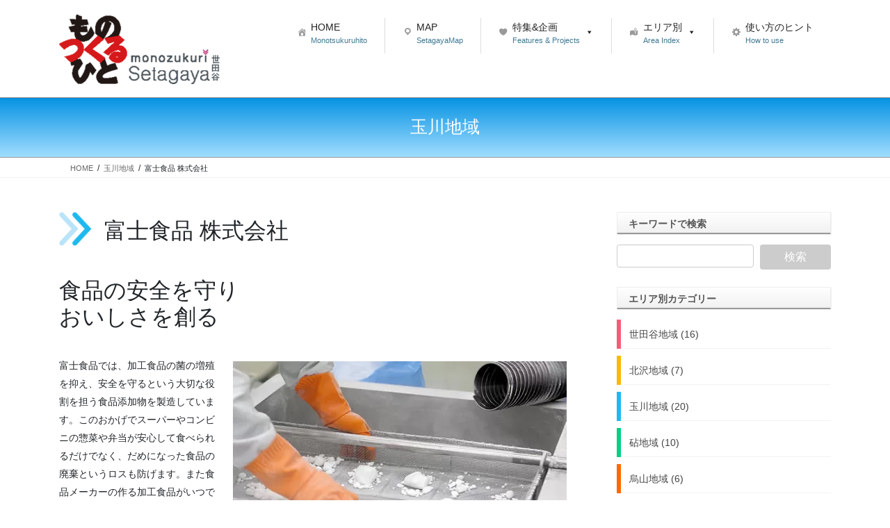

--- FILE ---
content_type: text/html; charset=UTF-8
request_url: https://www.monozukuri-setagaya.jp/%E5%AF%8C%E5%A3%AB%E9%A3%9F%E5%93%81/
body_size: 15424
content:
<!DOCTYPE html><html dir="ltr" lang="ja" prefix="og: https://ogp.me/ns#"><head>
<!-- wexal_pst_init.js does not exist -->
<!-- engagement_delay.js does not exist -->
<link rel="dns-prefetch" href="//www.googletagmanager.com/">
<link rel="preconnect" href="//www.googletagmanager.com/">
<link rel="dns-prefetch" href="//code.typesquare.com/"><meta charset="utf-8"><meta http-equiv="X-UA-Compatible" content="IE=edge"><meta name="viewport" content="width=device-width, initial-scale=1"><link media="all" href="https://www.monozukuri-setagaya.jp/btoc/wp-content/cache/autoptimize/css/autoptimize_4ceca915b6403a00250a5ecfd8c1e097.css" rel="stylesheet"><link media="print" href="https://www.monozukuri-setagaya.jp/btoc/wp-content/cache/autoptimize/css/autoptimize_b85b3caaa1f50533a45d25f32822e030.css" rel="stylesheet"><title>富士食品 株式会社 - ものつくるひと - 世田谷区産業振興公社</title><meta name="description" content="食品の安全を守りおいしさを創る 富士食品では、加工食品の菌の増殖を抑え、安全を守るという大切な役割を担う食品添"/><meta name="robots" content="max-image-preview:large"/><meta name="author" content="wpmaster"/><link rel="canonical" href="https://www.monozukuri-setagaya.jp/%e5%af%8c%e5%a3%ab%e9%a3%9f%e5%93%81/"/><meta name="generator" content="All in One SEO (AIOSEO) 4.9.3"/><meta property="og:locale" content="ja_JP"/><meta property="og:site_name" content="ものつくるひと - 世田谷区産業振興公社 - We Making Things that make people happy"/><meta property="og:type" content="article"/><meta property="og:title" content="富士食品 株式会社 - ものつくるひと - 世田谷区産業振興公社"/><meta property="og:description" content="食品の安全を守りおいしさを創る 富士食品では、加工食品の菌の増殖を抑え、安全を守るという大切な役割を担う食品添"/><meta property="og:url" content="https://www.monozukuri-setagaya.jp/%e5%af%8c%e5%a3%ab%e9%a3%9f%e5%93%81/"/><meta property="og:image" content="https://www.monozukuri-setagaya.jp/btoc/wp-content/uploads/2020/03/header_Logo_001.png"/><meta property="og:image:secure_url" content="https://www.monozukuri-setagaya.jp/btoc/wp-content/uploads/2020/03/header_Logo_001.png"/><meta property="og:image:width" content="640"/><meta property="og:image:height" content="277"/><meta property="article:published_time" content="2019-11-06T03:08:20+00:00"/><meta property="article:modified_time" content="2022-08-08T08:19:03+00:00"/><meta name="twitter:card" content="summary_large_image"/><meta name="twitter:title" content="富士食品 株式会社 - ものつくるひと - 世田谷区産業振興公社"/><meta name="twitter:description" content="食品の安全を守りおいしさを創る 富士食品では、加工食品の菌の増殖を抑え、安全を守るという大切な役割を担う食品添"/><meta name="twitter:image" content="https://www.monozukuri-setagaya.jp/btoc/wp-content/uploads/2020/03/header_Logo_001.png"/> <script type="application/ld+json" class="aioseo-schema">{"@context":"https:\/\/schema.org","@graph":[{"@type":"BlogPosting","@id":"https:\/\/www.monozukuri-setagaya.jp\/%e5%af%8c%e5%a3%ab%e9%a3%9f%e5%93%81\/#blogposting","name":"\u5bcc\u58eb\u98df\u54c1 \u682a\u5f0f\u4f1a\u793e - \u3082\u306e\u3064\u304f\u308b\u3072\u3068 - \u4e16\u7530\u8c37\u533a\u7523\u696d\u632f\u8208\u516c\u793e","headline":"\u5bcc\u58eb\u98df\u54c1 \u682a\u5f0f\u4f1a\u793e","author":{"@id":"https:\/\/www.monozukuri-setagaya.jp\/author\/wpmaster\/#author"},"publisher":{"@id":"https:\/\/www.monozukuri-setagaya.jp\/#organization"},"image":{"@type":"ImageObject","url":"https:\/\/www.monozukuri-setagaya.jp\/btoc\/wp-content\/uploads\/2020\/02\/img_company_Fuji.jpg","width":629,"height":578,"caption":"\u5bcc\u58eb\u98df\u54c1 \u682a\u5f0f\u4f1a\u793e"},"datePublished":"2019-11-06T12:08:20+09:00","dateModified":"2022-08-08T17:19:03+09:00","inLanguage":"ja","mainEntityOfPage":{"@id":"https:\/\/www.monozukuri-setagaya.jp\/%e5%af%8c%e5%a3%ab%e9%a3%9f%e5%93%81\/#webpage"},"isPartOf":{"@id":"https:\/\/www.monozukuri-setagaya.jp\/%e5%af%8c%e5%a3%ab%e9%a3%9f%e5%93%81\/#webpage"},"articleSection":"\u7389\u5ddd\u5730\u57df"},{"@type":"BreadcrumbList","@id":"https:\/\/www.monozukuri-setagaya.jp\/%e5%af%8c%e5%a3%ab%e9%a3%9f%e5%93%81\/#breadcrumblist","itemListElement":[{"@type":"ListItem","@id":"https:\/\/www.monozukuri-setagaya.jp#listItem","position":1,"name":"\u5bb6","item":"https:\/\/www.monozukuri-setagaya.jp","nextItem":{"@type":"ListItem","@id":"https:\/\/www.monozukuri-setagaya.jp\/category\/%e7%8e%89%e5%b7%9d%e5%9c%b0%e5%9f%9f\/#listItem","name":"\u7389\u5ddd\u5730\u57df"}},{"@type":"ListItem","@id":"https:\/\/www.monozukuri-setagaya.jp\/category\/%e7%8e%89%e5%b7%9d%e5%9c%b0%e5%9f%9f\/#listItem","position":2,"name":"\u7389\u5ddd\u5730\u57df","item":"https:\/\/www.monozukuri-setagaya.jp\/category\/%e7%8e%89%e5%b7%9d%e5%9c%b0%e5%9f%9f\/","nextItem":{"@type":"ListItem","@id":"https:\/\/www.monozukuri-setagaya.jp\/%e5%af%8c%e5%a3%ab%e9%a3%9f%e5%93%81\/#listItem","name":"\u5bcc\u58eb\u98df\u54c1 \u682a\u5f0f\u4f1a\u793e"},"previousItem":{"@type":"ListItem","@id":"https:\/\/www.monozukuri-setagaya.jp#listItem","name":"\u5bb6"}},{"@type":"ListItem","@id":"https:\/\/www.monozukuri-setagaya.jp\/%e5%af%8c%e5%a3%ab%e9%a3%9f%e5%93%81\/#listItem","position":3,"name":"\u5bcc\u58eb\u98df\u54c1 \u682a\u5f0f\u4f1a\u793e","previousItem":{"@type":"ListItem","@id":"https:\/\/www.monozukuri-setagaya.jp\/category\/%e7%8e%89%e5%b7%9d%e5%9c%b0%e5%9f%9f\/#listItem","name":"\u7389\u5ddd\u5730\u57df"}}]},{"@type":"Organization","@id":"https:\/\/www.monozukuri-setagaya.jp\/#organization","name":"\u3082\u306e\u3064\u304f\u308b\u3072\u3068 - \u4e16\u7530\u8c37\u533a\u7523\u696d\u632f\u8208\u516c\u793e","description":"We Making Things that make people happy","url":"https:\/\/www.monozukuri-setagaya.jp\/","telephone":"+81334116602","logo":{"@type":"ImageObject","url":"https:\/\/www.monozukuri-setagaya.jp\/btoc\/wp-content\/uploads\/2020\/03\/header_Logo_001.png","@id":"https:\/\/www.monozukuri-setagaya.jp\/%e5%af%8c%e5%a3%ab%e9%a3%9f%e5%93%81\/#organizationLogo","width":640,"height":277,"caption":"\u3082\u304a\u3064\u304f\u308b\u3072\u3068"},"image":{"@id":"https:\/\/www.monozukuri-setagaya.jp\/%e5%af%8c%e5%a3%ab%e9%a3%9f%e5%93%81\/#organizationLogo"}},{"@type":"Person","@id":"https:\/\/www.monozukuri-setagaya.jp\/author\/wpmaster\/#author","url":"https:\/\/www.monozukuri-setagaya.jp\/author\/wpmaster\/","name":"wpmaster","image":{"@type":"ImageObject","@id":"https:\/\/www.monozukuri-setagaya.jp\/%e5%af%8c%e5%a3%ab%e9%a3%9f%e5%93%81\/#authorImage","url":"https:\/\/secure.gravatar.com\/avatar\/03ac22092a4879333aa27b9e5ded845d8b4c7c12d14479d5174c09ab000749ae?s=96&d=mm&r=g","width":96,"height":96,"caption":"wpmaster"}},{"@type":"WebPage","@id":"https:\/\/www.monozukuri-setagaya.jp\/%e5%af%8c%e5%a3%ab%e9%a3%9f%e5%93%81\/#webpage","url":"https:\/\/www.monozukuri-setagaya.jp\/%e5%af%8c%e5%a3%ab%e9%a3%9f%e5%93%81\/","name":"\u5bcc\u58eb\u98df\u54c1 \u682a\u5f0f\u4f1a\u793e - \u3082\u306e\u3064\u304f\u308b\u3072\u3068 - \u4e16\u7530\u8c37\u533a\u7523\u696d\u632f\u8208\u516c\u793e","description":"\u98df\u54c1\u306e\u5b89\u5168\u3092\u5b88\u308a\u304a\u3044\u3057\u3055\u3092\u5275\u308b \u5bcc\u58eb\u98df\u54c1\u3067\u306f\u3001\u52a0\u5de5\u98df\u54c1\u306e\u83cc\u306e\u5897\u6b96\u3092\u6291\u3048\u3001\u5b89\u5168\u3092\u5b88\u308b\u3068\u3044\u3046\u5927\u5207\u306a\u5f79\u5272\u3092\u62c5\u3046\u98df\u54c1\u6dfb","inLanguage":"ja","isPartOf":{"@id":"https:\/\/www.monozukuri-setagaya.jp\/#website"},"breadcrumb":{"@id":"https:\/\/www.monozukuri-setagaya.jp\/%e5%af%8c%e5%a3%ab%e9%a3%9f%e5%93%81\/#breadcrumblist"},"author":{"@id":"https:\/\/www.monozukuri-setagaya.jp\/author\/wpmaster\/#author"},"creator":{"@id":"https:\/\/www.monozukuri-setagaya.jp\/author\/wpmaster\/#author"},"image":{"@type":"ImageObject","url":"https:\/\/www.monozukuri-setagaya.jp\/btoc\/wp-content\/uploads\/2020\/02\/img_company_Fuji.jpg","@id":"https:\/\/www.monozukuri-setagaya.jp\/%e5%af%8c%e5%a3%ab%e9%a3%9f%e5%93%81\/#mainImage","width":629,"height":578,"caption":"\u5bcc\u58eb\u98df\u54c1 \u682a\u5f0f\u4f1a\u793e"},"primaryImageOfPage":{"@id":"https:\/\/www.monozukuri-setagaya.jp\/%e5%af%8c%e5%a3%ab%e9%a3%9f%e5%93%81\/#mainImage"},"datePublished":"2019-11-06T12:08:20+09:00","dateModified":"2022-08-08T17:19:03+09:00"},{"@type":"WebSite","@id":"https:\/\/www.monozukuri-setagaya.jp\/#website","url":"https:\/\/www.monozukuri-setagaya.jp\/","name":"\u3082\u306e\u3064\u304f\u308b\u3072\u3068 - \u4e16\u7530\u8c37\u533a\u7523\u696d\u632f\u8208\u516c\u793e","description":"We Making Things that make people happy","inLanguage":"ja","publisher":{"@id":"https:\/\/www.monozukuri-setagaya.jp\/#organization"}}]}</script> <link rel='dns-prefetch' href='//code.typesquare.com'/><link rel='dns-prefetch' href='//www.googletagmanager.com'/><meta name="description" content="食品の安全を守りおいしさを創る原材料をミキサーへ投入する前に、異物の混入がないか目視で厳しくチェックする。小さな異物も見逃さない食品添加物ごとの配合表に従って、原材料を正確に計量する富士食品では、加工食品の菌の増殖を抑え、安全を守るという大切な役割を担う食品添加物を製造しています。このおかげでスーパーやコンビニの惣菜や弁当が安心して食べられるだけでなく、だめになった食品の廃棄というロスも防げます。また食品メーカーの作る加工食品がいつでも安定したおいし"/><style id='core-block-supports-inline-css' type='text/css'>.wp-container-core-columns-is-layout-9d6595d7{flex-wrap:nowrap;}
/*# sourceURL=core-block-supports-inline-css */</style><link rel='preload' id='megamenu-css-preload' href='https://www.monozukuri-setagaya.jp/btoc/wp-content/cache/autoptimize/css/autoptimize_single_68ac8a46c71d62e30c02757b44e63282.css?ver=58bf31' as='style' onload="this.onload=null;this.rel='stylesheet'"/><link rel='stylesheet' id='megamenu-css' href='https://www.monozukuri-setagaya.jp/btoc/wp-content/cache/autoptimize/css/autoptimize_single_68ac8a46c71d62e30c02757b44e63282.css?ver=58bf31' media='print' onload="this.media='all'; this.onload=null;"><link rel='stylesheet' id='dashicons-css' href='https://www.monozukuri-setagaya.jp/btoc/wp-includes/css/dashicons.min.css?ver=0885aad8f2e42a9239a823c61ca0d722' media='print' onload="this.media='all'; this.onload=null;"> <script type="text/javascript" src="https://www.monozukuri-setagaya.jp/btoc/wp-includes/js/jquery/jquery.min.js?ver=3.7.1" id="jquery-core-js"></script> <script type="text/javascript" id="vk-blocks/breadcrumb-script-js-extra">var vkBreadcrumbSeparator = {"separator":""};
//# sourceURL=vk-blocks%2Fbreadcrumb-script-js-extra</script> <script type="text/javascript" src="//code.typesquare.com/static/5b0e3c4aee6847bda5a036abac1e024a/ts307f.js?fadein=0&amp;ver=2.0.4" id="typesquare_std-js"></script>
<script type="text/javascript" src="https://www.googletagmanager.com/gtag/js?id=GT-P366NN6" id="google_gtagjs-js" async></script> <script type="text/javascript" id="google_gtagjs-js-after">window.dataLayer = window.dataLayer || [];function gtag(){dataLayer.push(arguments);}
gtag("set","linker",{"domains":["www.monozukuri-setagaya.jp"]});
gtag("js", new Date());
gtag("set", "developer_id.dZTNiMT", true);
gtag("config", "GT-P366NN6", {"googlesitekit_post_type":"post"});
//# sourceURL=google_gtagjs-js-after</script> <link rel="alternate" title="JSON" type="application/json" href="https://www.monozukuri-setagaya.jp/wp-json/wp/v2/posts/258"/><meta name="generator" content="Site Kit by Google 1.171.0"/><link rel="icon" href="https://www.monozukuri-setagaya.jp/btoc/wp-content/uploads/2020/02/cropped-site_icon-32x32.jpg" sizes="32x32"/><link rel="icon" href="https://www.monozukuri-setagaya.jp/btoc/wp-content/uploads/2020/02/cropped-site_icon-192x192.jpg" sizes="192x192"/><link rel="apple-touch-icon" href="https://www.monozukuri-setagaya.jp/btoc/wp-content/uploads/2020/02/cropped-site_icon-180x180.jpg"/><meta name="msapplication-TileImage" content="https://www.monozukuri-setagaya.jp/btoc/wp-content/uploads/2020/02/cropped-site_icon-270x270.jpg"/><style type="text/css" id="wp-custom-css">/****************************************
IE hack設定
****************************************/
@media all and (-ms-high-contrast: none){
	.wp-block-image.president img {
		max-width: 100%;
	}
	.wp-block-image.company_thumb img {
		max-width: 30%;
		margin-top:0px;
	}
	.wp-block-image.president figcaption {
		width:100%;
		margin:0 auto 0 0;
	}
}
/****************************************
TOP検索エリア設定
****************************************/

.wp-block-search .wp-block-search__label {
    font-weight: 600;
    border-left: 5px solid #427a95;
    padding-left: 8px;
}
/****************************************
mega menu カラー設定
****************************************/
#mega-menu-wrap-Header #mega-menu-Header li.mega-menu-megamenu>ul.mega-sub-menu>li.mega-menu-row .mega-menu-column>ul.mega-sub-menu>li.mega-menu-item.mega-menu-item-355{/**機械**/
	border-left:10px solid #326897!important;
}
#mega-menu-wrap-Header #mega-menu-Header li.mega-menu-megamenu>ul.mega-sub-menu>li.mega-menu-row .mega-menu-column>ul.mega-sub-menu>li.mega-menu-item.mega-menu-item-356{/**道具**/
	border-left:10px solid #297769!important;
}
#mega-menu-wrap-Header #mega-menu-Header li.mega-menu-megamenu>ul.mega-sub-menu>li.mega-menu-row .mega-menu-column>ul.mega-sub-menu>li.mega-menu-item.mega-menu-item-357{/**技**/
	border-left:10px solid #971e25!important;
}
#mega-menu-wrap-Header #mega-menu-Header li.mega-menu-megamenu>ul.mega-sub-menu>li.mega-menu-row .mega-menu-column>ul.mega-sub-menu>li.mega-menu-item.mega-menu-item-358{/**ものつくるひと展**/
	border-left:10px solid #fff353!important;
}
#mega-menu-wrap-Header #mega-menu-Header li.mega-menu-megamenu>ul.mega-sub-menu>li.mega-menu-row .mega-menu-column>ul.mega-sub-menu>li.mega-menu-item.mega-menu-item-359{/**産業交流展**/
	border-left:10px solid #ef93ba!important;
}
#mega-menu-wrap-Header #mega-menu-Header li.mega-menu-megamenu>ul.mega-sub-menu>li.mega-menu-row .mega-menu-column>ul.mega-sub-menu>li.mega-menu-item.mega-menu-item-360{/**産業フェスタ**/
	border-left:10px solid #000000!important;
}
#mega-menu-wrap-Header #mega-menu-Header li.mega-menu-megamenu>ul.mega-sub-menu>li.mega-menu-row .mega-menu-column>ul.mega-sub-menu>li.mega-menu-item.mega-menu-item-7894{/**端材アート**/
	border-left:10px solid #f78ba2!important;
}
#mega-menu-wrap-Header #mega-menu-Header li.mega-menu-megamenu>ul.mega-sub-menu>li.mega-menu-row .mega-menu-column>ul.mega-sub-menu>li.mega-menu-item.mega-menu-item-7895{/**ソーラータワー**/
	border-left:10px solid #75b3e2!important;
}
/****************************************
汎用設定
****************************************/
@media (min-width: 992px){
body, html {
	font-size: 14px!important;
	}
}
.clear_both{
	clear:both;
	margin:50px 0;
}
/**** ダウンロードボタン　****/
.wp-block-file .wp-block-file__button {
    background: #57a0a0;
    border-radius: 2em;
    color: #fff;
    font-size: 13px;
    padding: .5em 1em;
}
/*******************************
改行設定
*******************************/
@media screen and (min-width: 768px){
  .br-pc { display:block; }
  .br-sp { display:none; }
}
@media screen and (max-width: 767px){
  .br-pc { display:none; }
  .br-sp { display:block; }
}
/*** メッセージタイトル改行　***/
@media screen and (min-width: 461px){
	.br-mes-pc { display:block; }
  .br-mes-sp { display:none; }
}
@media screen and (max-width: 460px){
  .br-mes-pc { display:none; }
  .br-mes-sp { display:block; }
}
/*******************************
TOPバナー等レスポンシブ表示設定
*******************************/
@media screen and (min-width: 769px){	
  .pc { display:block; }
  .sp { display:none; }
}
@media screen and (max-width: 768px){	
  .pc { display:none; }
  .sp { display:block; }
}
.entry-meta-dataList dt {
	float: left;
	background-color: #f78da7;
}
/*******************************
telリンク無効設定
*******************************/
@media (min-width: 751px) {
	a[href*="tel:"] {
		pointer-events: none;
		cursor: default;
		text-decoration: none;
	}
}
/*******************************
ヘッダーロゴ設定
*******************************/
@media (min-width: 992px){
	.navbar-brand img {
		max-height: 100px!important;
	}
}
@media (max-width: 991.98px){
.navbar-brand img {
    display: block;
    margin: 0 auto;
    max-height: 90px;
	}
}
/*******************************
モバイルメニュー設定
*******************************/
.vk-mobile-nav-menu-btn {
	right:5px;
	left:inherit;
}
/****************************************
ページヘッダー設定
****************************************/
.page-header {
	border-top: #999 thin solid;
	border-bottom: #999 thin solid;
}
.categoryid-4 .page-header,
.category-4 .page-header,
.page-id-75 .page-header{/**世田谷**/
	background: linear-gradient(#f78da7,#ffd7e1);
}
.categoryid-5 .page-header,
.category-5 .page-header,
.page-id-82 .page-header {/**玉川**/
	background: linear-gradient(#0693e3,#a1ddff);
}
.categoryid-3 .page-header,
.category-3 .page-header,
.page-id-79 .page-header {/**北沢**/
	background: linear-gradient(#fcb900,#ffebb5);
}
.categoryid-2 .page-header,
.category-2 .page-header,
.page-id-85 .page-header {/**砧**/
	background: linear-gradient(#00d084,#aff1d8);
}
.categoryid-1 .page-header,
.category-1 .page-header,
.page-id-91 .page-header {/**烏山**/
	background: linear-gradient(#ff6900,#f5b689);
}
/****************************************
globalMenu設定
****************************************/
#mega-menu-wrap-Header #mega-menu-Header a.mega-menu-link .mega-description-group .mega-menu-description {
	font-style: normal;
	color: #427a95;
}
/*** メニューカラー・アイコン設定 ***/
#mega-menu-wrap-Header #mega-menu-Header li.mega-menu-item a.mega-menu-link:before {
	color: #999999;
}
#mega-menu-wrap-Header #mega-menu-Header li.mega-menu-megamenu>ul.mega-sub-menu>li.mega-menu-row .mega-menu-column>ul.mega-sub-menu>li.mega-menu-item.mega-menu-item-357, 
#mega-menu-wrap-Header #mega-menu-Header li.mega-menu-megamenu>ul.mega-sub-menu>li.mega-menu-row .mega-menu-column>ul.mega-sub-menu>li.mega-menu-item.mega-menu-item-356,
#mega-menu-wrap-Header #mega-menu-Header li.mega-menu-megamenu>ul.mega-sub-menu>li.mega-menu-row .mega-menu-column>ul.mega-sub-menu>li.mega-menu-item.mega-menu-item-355,
#mega-menu-wrap-Header #mega-menu-Header li.mega-menu-megamenu>ul.mega-sub-menu>li.mega-menu-row .mega-menu-column>ul.mega-sub-menu>li.mega-menu-item.mega-menu-item-358,
#mega-menu-wrap-Header #mega-menu-Header li.mega-menu-megamenu>ul.mega-sub-menu>li.mega-menu-row .mega-menu-column>ul.mega-sub-menu>li.mega-menu-item.mega-menu-item-359,
#mega-menu-wrap-Header #mega-menu-Header li.mega-menu-megamenu>ul.mega-sub-menu>li.mega-menu-row .mega-menu-column>ul.mega-sub-menu>li.mega-menu-item.mega-menu-item-360,
#mega-menu-wrap-Header #mega-menu-Header li.mega-menu-megamenu>ul.mega-sub-menu>li.mega-menu-row .mega-menu-column>ul.mega-sub-menu>li.mega-menu-item.mega-menu-item-7894,
#mega-menu-wrap-Header #mega-menu-Header li.mega-menu-megamenu>ul.mega-sub-menu>li.mega-menu-row .mega-menu-column>ul.mega-sub-menu>li.mega-menu-item.mega-menu-item-7895{/**特集**/
	border-left: 10px solid #cccccc;
	border-bottom:2px dotted #eeeeee;
}
#mega-menu-wrap-Header #mega-menu-Header li.mega-menu-megamenu>ul.mega-sub-menu>li.mega-menu-row .mega-menu-column>ul.mega-sub-menu>li.mega-menu-item.mega-menu-item-3660 {/**世田谷**/
	border-left: 10px solid #f78da7;
}
#mega-menu-wrap-Header #mega-menu-Header li.mega-menu-megamenu>ul.mega-sub-menu>li.mega-menu-row .mega-menu-column>ul.mega-sub-menu>li.mega-menu-item.mega-menu-item-3662 {/**北沢**/
	border-left: 10px solid #fcb900;
}
#mega-menu-wrap-Header #mega-menu-Header li.mega-menu-megamenu>ul.mega-sub-menu>li.mega-menu-row .mega-menu-column>ul.mega-sub-menu>li.mega-menu-item.mega-menu-item-3661 {/**玉川**/
	border-left: 10px solid #0693e3;
}
#mega-menu-wrap-Header #mega-menu-Header li.mega-menu-megamenu>ul.mega-sub-menu>li.mega-menu-row .mega-menu-column>ul.mega-sub-menu>li.mega-menu-item.mega-menu-item-3663 {/**砧**/
	border-left: 10px solid #00d084;
}
#mega-menu-wrap-Header #mega-menu-Header li.mega-menu-megamenu>ul.mega-sub-menu>li.mega-menu-row .mega-menu-column>ul.mega-sub-menu>li.mega-menu-item.mega-menu-item-3664 {/**烏山**/
	border-left: 10px solid #ff6900;
}
/****************************************
ウィジェット設定
***************************************/
.widget .subSection-title {
	margin-top: 0;
	margin-bottom: 15px!important;
	font-size: 14px;
	font-weight:600;
	padding: 8px 0px 5px 16px;;
	overflow: hidden;
	background: linear-gradient(to bottom , #ffffff 0% , #f1f1f1 100% );
	border: 1px solid #eeeeee;
	border-radius: 1px;
	box-shadow: 1px 1px 1px #eeeeee;
  color: #555555;
  border-bottom: 2px solid #999999;
}
@media screen and (max-width: 768px){
	.widget .subSection-title {
		margin-top: 20px;
		font-size:14px;
	}
}
.widget_categories ul li,
.widget_nav_menu ul li{
	margin-bottom:10px;
	padding-left:5px;
}
.widget_categories ul li.cat-item-4{/**世田谷**/
	border-left: 6px solid #f55d77;
}
.widget_categories ul li.cat-item-5{/**北沢**/
	border-left: 6px solid #1eb9ee;
}
.widget_categories ul li.cat-item-3{/**玉川**/
	border-left: 6px solid #fcb900;
}
.widget_categories ul li.cat-item-2{/**砧**/
	border-left: 6px solid #00d084;
}
.widget_categories ul li.cat-item-1{/**烏山**/
	border-left: 6px solid #ff6900;
}
.widget_nav_menu ul li{
	border-left: 6px solid #cccccc;
	padding-left:5px;
}
/****************************************
カテゴリーmetaカラー設定
****************************************/
.categoryid-4 .entry-meta-dataList dt{/**世田谷**/
	background-color: #f78da7;
}
.categoryid-5 .entry-meta-dataList dt{/**玉川**/
	background-color: #0693e3;
}
.categoryid-3 .entry-meta-dataList dt{/**北沢**/
	background-color: #fcb900;
}
.categoryid-2 .entry-meta-dataList dt{/**砧**/
	background-color: #00d084;
}
.categoryid-1 .entry-meta-dataList dt{/**烏山**/
	background-color: #ff6900;
}
.home .wp-block-column:first-child{
    margin-left: 5px;
}
.home .wp-block-column:not(first-child){
    margin-left: 5px;
}
/****************************************
企業ページ設定
****************************************/
/*** 企業名タイトル（h1）設定 ***/
 h1.entry-title {
	 font-size: 32px;
	 padding-left: 65px;
	 vertical-align:bottom;
	 padding-top:5px;
}
.categoryid-4 h1.entry-title {/**世田谷**/
	background: url(/btoc/wp-content/uploads/2019/11/icon_heading_pink@2x.png) no-repeat;
	background-size: contain;
}
.categoryid-5 h1.entry-title {/**玉川**/
	background: url(/btoc/wp-content/uploads/2020/02/icon_heading_blue@2x.png) no-repeat;
	background-size: contain;
}
.categoryid-3 h1.entry-title {/**北沢**/
	background: url(/btoc/wp-content/uploads/2020/02/icon_heading_orange@2x.png) no-repeat;
	background-size: contain;
}
.categoryid-2 h1.entry-title {/**砧**/
	background: url(/btoc/wp-content/uploads/2020/02/icon_heading_green@2x.png) no-repeat;
	background-size: contain;
}
.categoryid-1 h1.entry-title {/**烏山**/
	background: url(/btoc/wp-content/uploads/2020/02/icon_heading_red@2x.png) no-repeat;
	background-size: contain;
}
h1.entry-title:first-letter,
.single h1.entry-title:first-letter {
	color:inherit; 
	border-bottom:none!important;
}
/*** 企業名タイトル（ルビ）設定 ***/
h1.entry-title .ruby,
h4 .ruby {
	font-size: 18px;
}
/*** 投稿日非表示設定 ***/
.entry-meta {
	display: none;
}
/*** 見出し下線非表示設定 ***/
.mainSection header {
	border-bottom: none;
}
/*** 見出し(h2)設定 ***/
@media screen and (min-width: 481px){
	.mainSection-title, h2 {
	background-color: transparent;
    padding: 14px 15px 0px 0px;
    border-top: transparent;
    border-bottom: none!important;
    font-size: 2.3em;
	}
}
@media screen and (max-width: 480px){
	.mainSection-title, h2 {
    padding: 14px 15px 0px 10px;
    border-top: none!important;
    border-bottom: none!important;
		font-size:1.5rem;
	}
}
/*** 見出し(h3)設定 ***/
.subSection-title, h3 {
	border-bottom: none;
	-webkit-box-shadow: none;
	box-shadow: none;
}
h3:after,
.subSection-title:after {
	border-bottom: none;
}
/*** 画像キャプション設定 ***/
.wp-block-image figcaption {
	text-align: left!important;
	font-size: 0.7em;
	font-weight:600;
	line-height: 1.5em;
}
/*** スマホ表示設定 ***/
@media screen and (max-width:480px){
	h1.entry-title {
		font-size: 22px;
		padding-left: 45px;
	}
}
/****************************************
仕事へのこだわり設定
****************************************/
.kodawari .wp-block-column figure,
.kodawari .wp-block-column figcaption{
	margin-bottom:0;
	padding:0 10px 0 0;
}
.kodawari .wp-block-column p{
	font-size: 0.9em;
	line-height: 1.7em;
	padding:0 0 15px 15px;
}
.kodawari .wp-block-column {
    flex-basis: calc(20%);
    flex-grow: 1;
    max-width: 96%;
}
/*** 囲み枠表示設定 ***/
h3.kodawari{
	display:block;
	font-size: 1.35em;
	padding: 32px 0 20px 160px;
	color:#666;
}
.categoryid-4 h3.kodawari{/**世田谷**/
	background: url(/btoc/wp-content/uploads/2019/11/bg_Kodawari@4x.png) top no-repeat;
	background-size: cover;
}
.categoryid-5 h3.kodawari{/**玉川**/
	background: url(/btoc/wp-content/uploads/2020/02/bg_kodawari_002@4x_top.png) top no-repeat;
	background-size: cover;
}
.categoryid-3 h3.kodawari{/**北沢**/
	background: url(/btoc/wp-content/uploads/2020/02/bg_kodawari_003@4x_top.png) top no-repeat;
	background-size: cover;
}
.categoryid-2 h3.kodawari{/**砧**/
	background: url(/btoc/wp-content/uploads/2020/02/bg_kodawari_004@4x_top.png) top no-repeat;
	background-size: cover;
}
.categoryid-1 h3.kodawari{/**烏山**/
	background: url(/btoc/wp-content/uploads/2020/02/bg_kodawari_005@4x.png) top no-repeat;
	background-size: cover;
}
.wp-block-columns.kodawari {
	background: url(/btoc/wp-content/uploads/2020/02/bg_Kodawari@4x_bottom.png) bottom no-repeat;
	background-size: cover;
	margin: -28px 0 50px;
}
@media screen and (max-width:1240px) and  (min-width:960px){
h3.kodawari {
    font-size: 1.3em;
    padding: 22px 0 20px 138px;
    color: #666;
	}
}
/*** 画像位置設定 ***/
.wp-block-column:not(:first-child) {
    margin-left: 10px;
}
/*** キャプション設定 ***/
.kodawari .wp-block-image figcaption {
	margin-top: .5em;
	margin-bottom: 0.8em;
	color: #555d66;
	font-size: 11px;
	text-align: left;
}
/*** スマホ表示設定 ***/
@media screen and (max-width:480px){
	h3.kodawari{
		display:block;
		font-size: 1.5em;
		padding: 45px 0 10px 30px;
	}
	.kodawari .wp-block-column p {
    padding: 0 10px 15px 10px;
	}
	.kodawari .wp-block-column:first-child {
		margin-left: 12px;
	}
	.wp-block-columns.kodawari {
    margin: -28px 0 0;}
}
/****************************************
企業データ設定
****************************************/
@media (min-width: 600px){
	.company{
		margin-top:-30px;
	}
	.company .wp-block-column:nth-child(2n) {
		margin-left: 0;
	}
}
/*** 企業名タイトル（h4）設定 ***/
.column_right h4 {
	padding: 10px 0 0;
	background-color: transparent;
	margin-bottom:0;
	font-size:1.2em;
}
/*** URL欄設定 ***/
p.url {
	line-height: 1.3em;
	margin-bottom: 1.2em;
}
/*** 区切り線設定 ***/
.profile_hr{
	margin:-35px 0 10px!important;
}
.company_profile .wp-block-column{
		margin-left:0;
}
@media screen and (max-width:460px){
.profile_hr{
	margin:-25px 0 10px!important;
	}
}
/****************************************
企業データコラム設定
****************************************/
.company .wp-block-column {
	flex-basis: calc(50% - 3px);
	flex-grow: 0;
}
/*** メッセージ欄設定 ***/
.wp-block-column.message{
	width:40%;
	border-radius:10px;
	padding:2px 0 0 10px;
	margin-top:-10px;
}
/*** メッセージ欄吹き出し設定 ***/
.wp-block-column.message::before {
    content: "＞";
    position: relative;
    font-size: 1.4em;
    left: 96%;
    bottom: -36px;
}
@media screen and (max-width:480px){
	.wp-block-column.message::before {
		content: "V";
    position: relative;
    left: 110%;
	}
}
.categoryid-4 .wp-block-column.message:before {/**世田谷**/
	color:#f55d77;
}
.categoryid-5 .wp-block-column.message:before {/**玉川**/
	color:#1eb9ee;
}
.categoryid-3 .wp-block-column.message:before {/**北沢**/
	color:#fcb900;
}
.categoryid-2 .wp-block-column.message:before {/**砧**/
	color:#00d084;
}
.categoryid-1 .wp-block-column.message:before {/**烏山**/
	color:#ff6900;
}
/*** メッセージ枠・背景色設定 ***/
	.categoryid-4 .message{/**世田谷**/
		border:1px solid #f55d77;
		background:#ffe1e6;
	}
	.categoryid-5 .message{/**玉川**/
		border:1px solid #1eb9ee;
		background:#f0faff;
	}
	.categoryid-3 .message{/**北沢**/
		border:1px solid #fcb900;
		background:#ffefc1;
	}
	.categoryid-2 .message{/**砧**/
		border:1px solid #00d084;
		background:#F0F5DA;
	}
	.categoryid-1 .message{/**烏山**/
		border:1px solid #ff6900;
		background:#ffe1cc;
	}
/*** メッセージタイトル設定 ***/
.message_title{
	display:block;
	width:80px;
	font-size:0.6em;
	border:1px solid;
	border-radius:25px;
	padding:1px 0px 1px 16px;
	margin-top:-44px;
	background:#ffffff;
}
/*** メッセージ見出し設定 ***/
.message h4{
	font-size:0.8em;
	padding:0 3px 0 0;
	margin:0 0 10px;
}
/*** メッセージタイトル・見出し色設定 ***/
.categoryid-4 .message_title,
.categoryid-4 .message h4{/**世田谷**/
	color:#f55d77;
}
.categoryid-5 .message_title,
.categoryid-5 .message h4{/**玉川**/
	color:#1eb9ee;
}
.categoryid-3 .message_title,
.categoryid-3 .message h4{/**北沢**/
	color:#fcb900;
}
.categoryid-2 .message_title,
.categoryid-2 .message h4{/**砧**/
	color:#00d084;
}
.categoryid-1 .message_title,
.categoryid-1 .message h4{/**烏山**/
	color:#ff6900;
	border-color:#ff6900;
}
/*** メッセージ本文設定 ***/
p.message_content{
	font-size:0.8em;
	line-height:1.6;
	padding-right:5px;
	padding-bottom: 10px;
}
/*** 代表画像設定 ***/
figure.president{
	margin-left:-10px;
}
/*** 代表キャプション設定 ***/
.wp-block-image.president figcaption {
	text-align: center!important;
	font-size: 0.7em;
	font-weight:600;
}
/*** 会社概要table設定 ***/
.table_profile table,
.table_profile th,
.table_profile td{
	border:none;
}
.table_profile tr td:nth-of-type(1){
	white-space:nowrap;
	vertical-align:top;
}
.table_profile td{
	font-size:0.7em;
	padding:2px;
}
@media (min-width: 600px){
.company_name .wp-block-column:nth-child(2n) {
    margin-left: 0px;
	}
}
/*** スマホ会社概要table設定 ***/
@media screen and (max-width:480px){
	.wp-block-table.aligncenter{
		width:95%;
	}
	.table_profile tr td:nth-of-type(1){
		white-space:nowrap;
		vertical-align:top;
		line-height:2;
		padding:2px;
	}
	.table_profile td{
		font-size:1em;
		padding:2px;
		border-bottom:1px dotted #333;
		line-height: 2;
	}
}
/****************************************
 ページ送り（次の、前の）設定
****************************************/
.vk_post .vk_post_date{
	display:none;
}
/****************************************
 フッター設定
****************************************/
.siteFooter {
    background-color: #ffffff;
}
.copySection p {
    color: #000000;
}</style><script type="application/ld+json">{"@context":"https://schema.org/","@type":"Article","headline":"富士食品 株式会社","image":"https://www.monozukuri-setagaya.jp/btoc/wp-content/uploads/2020/02/img_company_Fuji-320x180.jpg","datePublished":"2019-11-06T12:08:20+09:00","dateModified":"2022-08-08T17:19:03+09:00","author":{"@type":"","name":"wpmaster","url":"https://www.monozukuri-setagaya.jp/","sameAs":""}}</script></head><body data-rsssl=1 class="wp-singular post-template-default single single-post postid-258 single-format-standard wp-theme-lightning wp-child-theme-lightning-child mega-menu-Header vk-blocks categoryid-5 fa_v7_css post-name-%e5%af%8c%e5%a3%ab%e9%a3%9f%e5%93%81 category-%e7%8e%89%e5%b7%9d%e5%9c%b0%e5%9f%9f post-type-post bootstrap4 device-pc"> <a class="skip-link screen-reader-text" href="#main">コンテンツへスキップ</a> <a class="skip-link screen-reader-text" href="#vk-mobile-nav">ナビゲーションに移動</a><header class="siteHeader"><div class="container siteHeadContainer"><div class="navbar-header"><p class="navbar-brand siteHeader_logo"> <a href="https://www.monozukuri-setagaya.jp/"> <span><img src="https://www.monozukuri-setagaya.jp/btoc/wp-content/uploads/2020/03/header_Logo_001.png" alt="ものつくるひと &#8211; 世田谷区産業振興公社"/></span> </a></p></div><div id="gMenu_outer" class="gMenu_outer"><div id="mega-menu-wrap-Header" class="mega-menu-wrap"><div class="mega-menu-toggle"><div class="mega-toggle-blocks-left"></div><div class="mega-toggle-blocks-center"></div><div class="mega-toggle-blocks-right"><div class='mega-toggle-block mega-menu-toggle-block mega-toggle-block-1' id='mega-toggle-block-1' tabindex='0'><span class='mega-toggle-label' role='button' aria-expanded='false'><span class='mega-toggle-label-closed'>MENU</span><span class='mega-toggle-label-open'>MENU</span></span></div></div></div><ul id="mega-menu-Header" class="mega-menu max-mega-menu mega-menu-horizontal mega-no-js" data-event="hover_intent" data-effect="fade_up" data-effect-speed="200" data-effect-mobile="disabled" data-effect-speed-mobile="0" data-mobile-force-width="false" data-second-click="go" data-document-click="collapse" data-vertical-behaviour="accordion" data-breakpoint="768" data-unbind="true" data-mobile-state="collapse_all" data-mobile-direction="vertical" data-hover-intent-timeout="300" data-hover-intent-interval="100"><li class="mega-menu-item mega-menu-item-type-post_type mega-menu-item-object-page mega-menu-item-home mega-align-bottom-left mega-menu-flyout mega-has-icon mega-icon-left mega-has-description mega-menu-item-353" id="mega-menu-item-353"><a class="dashicons-admin-home mega-menu-link" href="https://www.monozukuri-setagaya.jp/" tabindex="0"><span class="mega-description-group"><span class="mega-menu-title">HOME</span><span class="mega-menu-description">Monotsukuruhito</span></span></a></li><li class="mega-menu-item mega-menu-item-type-post_type mega-menu-item-object-page mega-align-bottom-left mega-menu-flyout mega-has-icon mega-icon-left mega-has-description mega-menu-item-9243" id="mega-menu-item-9243"><a class="dashicons-location mega-menu-link" href="https://www.monozukuri-setagaya.jp/mapindex/" tabindex="0"><span class="mega-description-group"><span class="mega-menu-title">MAP</span><span class="mega-menu-description">SetagayaMap</span></span></a></li><li class="mega-menu-item mega-menu-item-type-custom mega-menu-item-object-custom mega-menu-item-has-children mega-menu-megamenu mega-menu-grid mega-align-bottom-left mega-menu-grid mega-has-icon mega-icon-left mega-has-description mega-menu-item-369" id="mega-menu-item-369"><a class="dashicons-heart mega-menu-link" href="#" aria-expanded="false" tabindex="0"><span class="mega-description-group"><span class="mega-menu-title">特集&企画</span><span class="mega-menu-description">Features &#038; Projects</span></span><span class="mega-indicator" aria-hidden="true"></span></a><ul class="mega-sub-menu" role='presentation'><li class="mega-menu-row" id="mega-menu-369-0"><ul class="mega-sub-menu" style='--columns:12' role='presentation'><li class="mega-menu-column mega-menu-columns-4-of-12" style="--columns:12; --span:4" id="mega-menu-369-0-0"><ul class="mega-sub-menu"><li class="mega-menu-item mega-menu-item-type-widget widget_text mega-menu-item-text-2" id="mega-menu-item-text-2"><h4 class="mega-block-title">ものづくりとは&#8230;</h4><div class="textwidget"></div></li><li class="mega-menu-item mega-menu-item-type-post_type mega-menu-item-object-page mega-has-icon mega-icon-left mega-has-description mega-menu-item-355" id="mega-menu-item-355"><a class="dashicons-admin-generic mega-menu-link" href="https://www.monozukuri-setagaya.jp/%e3%82%82%e3%81%ae%e3%81%a5%e3%81%8f%e3%82%8a%e3%81%a8%e3%81%af%e6%a9%9f%e6%a2%b0/"><span class="mega-description-group"><span class="mega-menu-title">機械</span><span class="mega-menu-description">Machines</span></span></a></li><li class="mega-menu-item mega-menu-item-type-post_type mega-menu-item-object-page mega-has-icon mega-icon-left mega-has-description mega-menu-item-356" id="mega-menu-item-356"><a class="dashicons-admin-tools mega-menu-link" href="https://www.monozukuri-setagaya.jp/%e3%82%82%e3%81%ae%e3%81%a5%e3%81%8f%e3%82%8a%e3%81%a8%e3%81%af%e9%81%93%e5%85%b7/"><span class="mega-description-group"><span class="mega-menu-title">道具</span><span class="mega-menu-description">Tools</span></span></a></li><li class="mega-menu-item mega-menu-item-type-post_type mega-menu-item-object-page mega-has-icon mega-icon-left mega-has-description mega-menu-item-357" id="mega-menu-item-357"><a class="dashicons-hammer mega-menu-link" href="https://www.monozukuri-setagaya.jp/%e3%82%82%e3%81%ae%e3%81%a5%e3%81%8f%e3%82%8a%e3%81%a8%e3%81%af%e6%8a%80/"><span class="mega-description-group"><span class="mega-menu-title">技</span><span class="mega-menu-description">Skills</span></span></a></li></ul></li><li class="mega-menu-column mega-menu-columns-4-of-12" style="--columns:12; --span:4" id="mega-menu-369-0-1"><ul class="mega-sub-menu"><li class="mega-menu-item mega-menu-item-type-widget widget_text mega-menu-item-text-3" id="mega-menu-item-text-3"><h4 class="mega-block-title">ものづくりを身近に&#8230;</h4><div class="textwidget"></div></li><li class="mega-menu-item mega-menu-item-type-post_type mega-menu-item-object-page mega-has-icon mega-icon-left mega-has-description mega-menu-item-358" id="mega-menu-item-358"><a class="dashicons-star-filled mega-menu-link" href="https://www.monozukuri-setagaya.jp/%e3%82%82%e3%81%ae%e3%81%a4%e3%81%8f%e3%82%8b%e3%81%b2%e3%81%a8%e5%b1%95/"><span class="mega-description-group"><span class="mega-menu-title">ものつくるひと展</span><span class="mega-menu-description">ものづくりを感じてみよう</span></span></a></li><li class="mega-menu-item mega-menu-item-type-post_type mega-menu-item-object-page mega-has-icon mega-icon-left mega-has-description mega-menu-item-360" id="mega-menu-item-360"><a class="dashicons-rest-api mega-menu-link" href="https://www.monozukuri-setagaya.jp/%e7%94%a3%e6%a5%ad%e3%83%95%e3%82%a7%e3%82%b9%e3%82%bf/"><span class="mega-description-group"><span class="mega-menu-title">産業フェスタ</span><span class="mega-menu-description">ものづくりについて考えてみよう</span></span></a></li><li class="mega-menu-item mega-menu-item-type-post_type mega-menu-item-object-page mega-has-icon mega-icon-left mega-has-description mega-menu-item-359" id="mega-menu-item-359"><a class="dashicons-update mega-menu-link" href="https://www.monozukuri-setagaya.jp/%e7%94%a3%e6%a5%ad%e4%ba%a4%e6%b5%81%e5%b1%95/"><span class="mega-description-group"><span class="mega-menu-title">産業交流展</span><span class="mega-menu-description">ものづくりの未来をのぞいてみよう</span></span></a></li></ul></li><li class="mega-menu-column mega-menu-columns-4-of-12" style="--columns:12; --span:4" id="mega-menu-369-0-2"><ul class="mega-sub-menu"><li class="mega-menu-item mega-menu-item-type-widget widget_text mega-menu-item-text-4" id="mega-menu-item-text-4"><h4 class="mega-block-title">地域とつながるものづくり</h4><div class="textwidget"></div></li><li class="mega-menu-item mega-menu-item-type-post_type mega-menu-item-object-page mega-has-icon mega-icon-left mega-has-description mega-menu-item-7894" id="mega-menu-item-7894"><a class="dashicons-art mega-menu-link" href="https://www.monozukuri-setagaya.jp/%e5%9c%b0%e5%9f%9f%e3%81%a8%e3%81%a4%e3%81%aa%e3%81%8c%e3%82%8b%e3%82%82%e3%81%ae%e3%81%a5%e3%81%8f%e3%82%8a%e7%ab%af%e6%9d%90%e3%82%a2%e3%83%bc%e3%83%88/"><span class="mega-description-group"><span class="mega-menu-title">端材アート</span><span class="mega-menu-description">Extra material Art</span></span></a></li><li class="mega-menu-item mega-menu-item-type-post_type mega-menu-item-object-page mega-has-icon mega-icon-left mega-has-description mega-menu-item-7895" id="mega-menu-item-7895"><a class="dashicons-lightbulb mega-menu-link" href="https://www.monozukuri-setagaya.jp/%e5%9c%b0%e5%9f%9f%e3%81%a8%e3%81%a4%e3%81%aa%e3%81%8c%e3%82%8b%e3%82%82%e3%81%ae%e3%81%a5%e3%81%8f%e3%82%8a%e3%82%bd%e3%83%bc%e3%83%a9%e3%83%bc%e9%81%bf%e9%9b%a3%e8%aa%98%e5%b0%8e%e7%81%af/"><span class="mega-description-group"><span class="mega-menu-title">ソーラー避難誘導塔</span><span class="mega-menu-description">AE-TOWER</span></span></a></li></ul></li></ul></li></ul></li><li class="mega-menu-item mega-menu-item-type-custom mega-menu-item-object-custom mega-menu-item-has-children mega-menu-megamenu mega-menu-grid mega-align-bottom-left mega-menu-grid mega-has-icon mega-icon-left mega-has-description mega-menu-item-370" id="mega-menu-item-370"><a class="dashicons-location-alt mega-menu-link" href="#" aria-expanded="false" tabindex="0"><span class="mega-description-group"><span class="mega-menu-title">エリア別</span><span class="mega-menu-description">Area Index</span></span><span class="mega-indicator" aria-hidden="true"></span></a><ul class="mega-sub-menu" role='presentation'><li class="mega-menu-row" id="mega-menu-370-0"><ul class="mega-sub-menu" style='--columns:12' role='presentation'><li class="mega-menu-column mega-menu-columns-4-of-12" style="--columns:12; --span:4" id="mega-menu-370-0-0"><ul class="mega-sub-menu"><li class="mega-menu-item mega-menu-item-type-taxonomy mega-menu-item-object-category mega-has-icon mega-icon-left mega-has-description mega-menu-item-3660" id="mega-menu-item-3660"><a class="dashicons-location mega-menu-link" href="https://www.monozukuri-setagaya.jp/category/%e4%b8%96%e7%94%b0%e8%b0%b7%e5%9c%b0%e5%9f%9f/"><span class="mega-description-group"><span class="mega-menu-title">世田谷地域</span><span class="mega-menu-description">SeatagayaArea</span></span></a></li></ul></li><li class="mega-menu-column mega-menu-columns-4-of-12" style="--columns:12; --span:4" id="mega-menu-370-0-1"><ul class="mega-sub-menu"><li class="mega-menu-item mega-menu-item-type-taxonomy mega-menu-item-object-category mega-has-icon mega-icon-left mega-has-description mega-menu-item-3662" id="mega-menu-item-3662"><a class="dashicons-location mega-menu-link" href="https://www.monozukuri-setagaya.jp/category/%e5%8c%97%e6%b2%a2%e5%9c%b0%e5%9f%9f/"><span class="mega-description-group"><span class="mega-menu-title">北沢地域</span><span class="mega-menu-description">KitazawaArea</span></span></a></li></ul></li><li class="mega-menu-column mega-menu-columns-4-of-12" style="--columns:12; --span:4" id="mega-menu-370-0-2"><ul class="mega-sub-menu"><li class="mega-menu-item mega-menu-item-type-taxonomy mega-menu-item-object-category mega-current-post-ancestor mega-current-menu-parent mega-current-post-parent mega-has-icon mega-icon-left mega-has-description mega-menu-item-3661" id="mega-menu-item-3661"><a class="dashicons-location mega-menu-link" href="https://www.monozukuri-setagaya.jp/category/%e7%8e%89%e5%b7%9d%e5%9c%b0%e5%9f%9f/"><span class="mega-description-group"><span class="mega-menu-title">玉川地域</span><span class="mega-menu-description">TamagawaArea</span></span></a></li></ul></li></ul></li><li class="mega-menu-row" id="mega-menu-370-1"><ul class="mega-sub-menu" style='--columns:12' role='presentation'><li class="mega-menu-column mega-menu-columns-4-of-12" style="--columns:12; --span:4" id="mega-menu-370-1-0"><ul class="mega-sub-menu"><li class="mega-menu-item mega-menu-item-type-taxonomy mega-menu-item-object-category mega-has-icon mega-icon-left mega-has-description mega-menu-item-3663" id="mega-menu-item-3663"><a class="dashicons-location mega-menu-link" href="https://www.monozukuri-setagaya.jp/category/%e7%a0%a7%e5%9c%b0%e5%9f%9f/"><span class="mega-description-group"><span class="mega-menu-title">砧地域</span><span class="mega-menu-description">KinutaArea</span></span></a></li></ul></li><li class="mega-menu-column mega-menu-columns-4-of-12" style="--columns:12; --span:4" id="mega-menu-370-1-1"><ul class="mega-sub-menu"><li class="mega-menu-item mega-menu-item-type-taxonomy mega-menu-item-object-category mega-has-icon mega-icon-left mega-has-description mega-menu-item-3664" id="mega-menu-item-3664"><a class="dashicons-location mega-menu-link" href="https://www.monozukuri-setagaya.jp/category/%e7%83%8f%e5%b1%b1%e5%9c%b0%e5%9f%9f/"><span class="mega-description-group"><span class="mega-menu-title">烏山地域</span><span class="mega-menu-description">KarasuyamaArea</span></span></a></li></ul></li></ul></li></ul></li><li class="mega-menu-item mega-menu-item-type-post_type mega-menu-item-object-page mega-align-bottom-left mega-menu-flyout mega-has-icon mega-icon-left mega-has-description mega-menu-item-362" id="mega-menu-item-362"><a class="dashicons-admin-generic mega-menu-link" href="https://www.monozukuri-setagaya.jp/%e3%80%8e%e3%82%82%e3%81%ae-%e3%81%a4%e3%81%8f%e3%82%8b-%e3%81%b2%e3%81%a8%e3%80%8f%e3%81%ae%e4%bd%bf%e3%81%84%e6%96%b9/" tabindex="0"><span class="mega-description-group"><span class="mega-menu-title">使い方のヒント</span><span class="mega-menu-description">How to use</span></span></a></li></ul></div></div></div></header><div class="section page-header"><div class="container"><div class="row"><div class="col-md-12"><div class="page-header_pageTitle"> 玉川地域</div></div></div></div></div><div class="section breadSection"><div class="container"><div class="row"><ol class="breadcrumb" itemscope itemtype="https://schema.org/BreadcrumbList"><li id="panHome" itemprop="itemListElement" itemscope itemtype="http://schema.org/ListItem"><a itemprop="item" href="https://www.monozukuri-setagaya.jp/"><span itemprop="name"><i class="fa-solid fa-house"></i> HOME</span></a><meta itemprop="position" content="1"/></li><li itemprop="itemListElement" itemscope itemtype="http://schema.org/ListItem"><a itemprop="item" href="https://www.monozukuri-setagaya.jp/category/%e7%8e%89%e5%b7%9d%e5%9c%b0%e5%9f%9f/"><span itemprop="name">玉川地域</span></a><meta itemprop="position" content="2"/></li><li><span>富士食品 株式会社</span><meta itemprop="position" content="3"/></li></ol></div></div></div><div class="section siteContent"><div class="container"><div class="row"><div class="col mainSection mainSection-col-two baseSection vk_posts-mainSection" id="main" role="main"><article id="post-258" class="entry entry-full post-258 post type-post status-publish format-standard has-post-thumbnail hentry category-5"><header class="entry-header"><div class="entry-meta"> <span class="published entry-meta_items">2019年11月6日</span> <span class="entry-meta_items entry-meta_updated entry-meta_hidden">/ 最終更新日時 : <span class="updated">2022年8月8日</span></span> <span class="vcard author entry-meta_items entry-meta_items_author entry-meta_hidden"><span class="fn">wpmaster</span></span> <span class="entry-meta_items entry-meta_items_term"><a href="https://www.monozukuri-setagaya.jp/category/%e7%8e%89%e5%b7%9d%e5%9c%b0%e5%9f%9f/" class="btn btn-xs btn-primary entry-meta_items_term_button" style="background-color:#0693e3;border:none;">玉川地域</a></span></div><h1 class="entry-title"> 富士食品 株式会社</h1></header><div class="entry-body"><h2 class="wp-block-heading">食品の安全を守り<br>おいしさを創る</h2><div class="wp-block-image"><figure class="alignright size-large"><img fetchpriority="high" decoding="async" width="480" height="315" src="https://www.monozukuri-setagaya.jp/btoc/wp-content/uploads/2020/02/top_001_Fuji.jpg" alt="原材料をミキサーへ投入する前に、異物の混入がないか目視で厳しくチェックする。小さな異物も見逃さない" class="wp-image-2775" srcset="https://www.monozukuri-setagaya.jp/btoc/wp-content/uploads/2020/02/top_001_Fuji.jpg 480w, https://www.monozukuri-setagaya.jp/btoc/wp-content/uploads/2020/02/top_001_Fuji-300x197.jpg 300w" sizes="(max-width: 480px) 100vw, 480px"/><figcaption>原材料をミキサーへ投入する前に、異物の混入がないか目視で厳しくチェックする。小さな異物も見逃さない</figcaption></figure></div><div class="wp-block-image"><figure class="alignright size-large is-resized"><img decoding="async" src="https://www.monozukuri-setagaya.jp/btoc/wp-content/uploads/2020/02/top_002_Fuji.jpg" alt="食品添加物ごとの配合表に従って、
原材料を正確に計量する" class="wp-image-2778" width="240" height="160" srcset="https://www.monozukuri-setagaya.jp/btoc/wp-content/uploads/2020/02/top_002_Fuji.jpg 480w, https://www.monozukuri-setagaya.jp/btoc/wp-content/uploads/2020/02/top_002_Fuji-300x200.jpg 300w" sizes="(max-width: 240px) 100vw, 240px"/><figcaption>食品添加物ごとの配合表に従って、原材料を正確に計量する</figcaption></figure></div><p>富士食品では、加工食品の菌の増殖を抑え、安全を守るという大切な役割を担う食品添加物を製造しています。このおかげでスーパーやコンビニの惣菜や弁当が安心して食べられるだけでなく、だめになった食品の廃棄というロスも防げます。また食品メーカーの作る加工食品がいつでも安定したおいしさを提供できるよう、調味料としての添加物も製造しています。<br>目標は、できるだけ少ない量の食品添加物で安全やおいしさを実現すること。しかし同時に少ない量の食品添加物でも何万食もの弁当や食材に影響を及ぼすことになるので、責任は重大で製造ミスは許されません。富士食品では、徹底した品質管理で食品添加物の安全と衛生を実現しています。<br>「食品を扱うにはお客さまからの信用を得ることが大前 提。2013年に工場も設備も一新し、常にお客さまの厳 しい要求に応えられる会社を目ざしています」と語る山 田鉄代表取締役です。</p><div class="wp-block-group"><div class="wp-block-group__inner-container is-layout-flow wp-block-group-is-layout-flow"><h3 class="kodawari wp-block-heading">口に入れるものだから<br class="br-sp">徹底的に品質を管理</h3><div class="wp-block-columns has-2-columns kodawari is-layout-flex wp-container-core-columns-is-layout-9d6595d7 wp-block-columns-is-layout-flex"><div class="wp-block-column is-layout-flow wp-block-column-is-layout-flow"><p class="has-small-font-size">製造工程はチェックの連続です。機械に原材料の粉を投入する段階でふるいのような網と目視で異物の混入をチェックし、混ぜ合わせた製品を機械から取り出すときにも金属探知機で確認します。さらに袋詰めの段階でも金属探知機のチェックが入ります。最後は袋がちゃんとシールされているか、ピンホールはないかを全数目視で最終確認します。工場への入室もオートロックになっているほか、敷地内への侵入者も監視カメラで記録されるとのこと。製造工程はもちろん建物外も含めた徹底した管理こそが、富士食品の
信頼の源です。</p></div><div class="wp-block-column is-layout-flow wp-block-column-is-layout-flow"><div class="wp-block-columns has-2-columns is-layout-flex wp-container-core-columns-is-layout-9d6595d7 wp-block-columns-is-layout-flex"><div class="wp-block-column is-layout-flow wp-block-column-is-layout-flow"><div class="wp-block-image"><figure class="aligncenter size-large"><img decoding="async" width="480" height="441" src="https://www.monozukuri-setagaya.jp/btoc/wp-content/uploads/2020/02/kodawari_001-9.jpg" alt="一定の温度、湿度に保たれた倉庫に、整然と保管される原材料。入庫、出庫は厳しく管理される" class="wp-image-2781" srcset="https://www.monozukuri-setagaya.jp/btoc/wp-content/uploads/2020/02/kodawari_001-9.jpg 480w, https://www.monozukuri-setagaya.jp/btoc/wp-content/uploads/2020/02/kodawari_001-9-300x276.jpg 300w" sizes="(max-width: 480px) 100vw, 480px"/><figcaption>一定の温度、湿度に保たれた倉庫に、整然と保管される原材料。入庫、出庫は厳しく管理される。</figcaption></figure></div></div><div class="wp-block-column is-layout-flow wp-block-column-is-layout-flow"><div class="wp-block-image"><figure class="aligncenter size-large"><img loading="lazy" decoding="async" width="481" height="437" src="https://www.monozukuri-setagaya.jp/btoc/wp-content/uploads/2020/02/kodawari_002-10.jpg" alt="シール機で封をして（左）から、密封されているか、ピンホールはないかを全数検査（右）する" class="wp-image-2782" srcset="https://www.monozukuri-setagaya.jp/btoc/wp-content/uploads/2020/02/kodawari_002-10.jpg 481w, https://www.monozukuri-setagaya.jp/btoc/wp-content/uploads/2020/02/kodawari_002-10-300x273.jpg 300w" sizes="auto, (max-width: 481px) 100vw, 481px"/><figcaption>シール機で封をして（左）から、密封されているか、ピンホールはないかを全数検査（右）する。</figcaption></figure></div></div></div></div></div><div class="wp-block-vk-blocks-spacer vk_spacer vk_spacer-type-margin-top"><div class="vk_block-margin-md--margin-top"></div></div></div></div><div class="wp-block-group company"><div class="wp-block-group__inner-container is-layout-flow wp-block-group-is-layout-flow"><div class="wp-block-columns has-2-columns is-layout-flex wp-container-core-columns-is-layout-9d6595d7 wp-block-columns-is-layout-flex"><div class="wp-block-column is-vertically-aligned-center column_left is-layout-flow wp-block-column-is-layout-flow" style="flex-basis:50%"><div style="height:20px" aria-hidden="true" class="wp-block-spacer"></div><div class="wp-block-columns is-layout-flex wp-container-core-columns-is-layout-9d6595d7 wp-block-columns-is-layout-flex"><div class="wp-block-column message is-layout-flow wp-block-column-is-layout-flow" style="flex-basis:60%"><p class="message_title">メッセージ</p><h4 class="wp-block-heading"><strong>当たり前のことにも</strong><br class="br-mes-pc"><strong>すべて理由がある</strong></h4><p class="message_content">食品添加物の製造は正直なところ大変な仕事で、自分自身いやになることもありました。でもこんな会社があるから、皆さんがお店で安全な食品を買えるのです。普段当たり前と思っていることも、意外と奥が深いもの。時には「奥」を調べてみると、意外な発見があるものです。</p></div><div class="wp-block-column is-layout-flow wp-block-column-is-layout-flow" style="flex-basis:40%"><figure class="wp-block-image size-large president"><img loading="lazy" decoding="async" width="480" height="521" src="https://www.monozukuri-setagaya.jp/btoc/wp-content/uploads/2019/11/chest_Fuji_001.png" alt="山田鉄代表取締役" class="wp-image-2772" srcset="https://www.monozukuri-setagaya.jp/btoc/wp-content/uploads/2019/11/chest_Fuji_001.png 480w, https://www.monozukuri-setagaya.jp/btoc/wp-content/uploads/2019/11/chest_Fuji_001-276x300.png 276w" sizes="auto, (max-width: 480px) 100vw, 480px"/><figcaption>山田鉄<br>代表取締役</figcaption></figure></div></div></div><div class="wp-block-column column_right is-layout-flow wp-block-column-is-layout-flow" style="flex-basis:50%"><div class="wp-block-columns company_name is-layout-flex wp-container-core-columns-is-layout-9d6595d7 wp-block-columns-is-layout-flex"><div class="wp-block-column is-layout-flow wp-block-column-is-layout-flow" style="flex-basis:65%"><h4 class="has-text-align-left wp-block-heading">富士食品 株式会社</h4><p class="url"><a href="http://www.fuji-shokuhin.co.jp/" target="_blank" rel="noreferrer noopener" aria-label="www.fuji-shokuhin.co.jp (新しいタブで開く)">www.fuji-shokuhin.co.jp</a></p></div><div class="wp-block-column is-layout-flow wp-block-column-is-layout-flow" style="flex-basis:35%"><div class="wp-block-image br-pc"><figure class="alignright size-large is-resized"><a href="https://www.monozukuri-setagaya.jp/mono/%e5%af%8c%e5%a3%ab%e9%a3%9f%e5%93%81-%e6%a0%aa%e5%bc%8f%e4%bc%9a%e7%a4%be/" target="_blank" rel="noopener noreferrer"><img loading="lazy" decoding="async" src="https://www.monozukuri-setagaya.jp/btoc/wp-content/uploads/2020/04/qrcode_61_FujiShokuhin.png" alt="富士食品" class="wp-image-10362" width="74" height="74"/></a></figure></div></div></div><hr class="wp-block-separator has-css-opacity is-style-wide profile_hr"/><div class="wp-block-columns has-2-columns company_profile is-layout-flex wp-container-core-columns-is-layout-9d6595d7 wp-block-columns-is-layout-flex"><div class="wp-block-column is-layout-flow wp-block-column-is-layout-flow" style="flex-basis:44%"><div class="wp-block-image company_thumb"><figure class="alignleft size-large"><img loading="lazy" decoding="async" width="629" height="578" src="https://www.monozukuri-setagaya.jp/btoc/wp-content/uploads/2020/02/img_company_Fuji-1.jpg" alt="富士食品 株式会社" class="wp-image-4785" srcset="https://www.monozukuri-setagaya.jp/btoc/wp-content/uploads/2020/02/img_company_Fuji-1.jpg 629w, https://www.monozukuri-setagaya.jp/btoc/wp-content/uploads/2020/02/img_company_Fuji-1-480x441.jpg 480w" sizes="auto, (max-width: 629px) 100vw, 629px"/></figure></div></div><div class="wp-block-column is-layout-flow wp-block-column-is-layout-flow" style="flex-basis:56%"><figure class="wp-block-table aligncenter table_profile"><table><tbody><tr><td><strong>代表者</strong></td><td>山田 鉄</td></tr><tr><td><strong>所在地</strong></td><td>世田谷区桜新町2-20-12</td></tr><tr><td><strong>設立</strong></td><td>昭和38年（1963年）</td></tr><tr><td><strong>主な事業</strong></td><td>食品添加物の製造および商社業務</td></tr><tr><td> <strong>連絡先</strong></td><td>03-6432-6435</td></tr></tbody></table></figure><div class="wp-block-image"><figure class="alignright size-large"><img loading="lazy" decoding="async" width="134" height="42" src="https://www.monozukuri-setagaya.jp/btoc/wp-content/uploads/2020/02/icon_t-e1582594970889.png" alt="トーク" class="wp-image-5494"/></figure></div></div></div></div></div></div></div><div class="veu_socialSet veu_socialSet-auto veu_socialSet-position-after veu_contentAddSection"><script>window.twttr=(function(d,s,id){var js,fjs=d.getElementsByTagName(s)[0],t=window.twttr||{};if(d.getElementById(id))return t;js=d.createElement(s);js.id=id;js.src="https://platform.twitter.com/widgets.js";fjs.parentNode.insertBefore(js,fjs);t._e=[];t.ready=function(f){t._e.push(f);};return t;}(document,"script","twitter-wjs"));</script><ul><li class="sb_facebook sb_icon"><a rel="noreferrer noopener" class="sb_icon_inner" href="//www.facebook.com/sharer.php?src=bm&u=https%3A%2F%2Fwww.monozukuri-setagaya.jp%2F%25e5%25af%258c%25e5%25a3%25ab%25e9%25a3%259f%25e5%2593%2581%2F&amp;t=%E5%AF%8C%E5%A3%AB%E9%A3%9F%E5%93%81%20%E6%A0%AA%E5%BC%8F%E4%BC%9A%E7%A4%BE" target="_blank" onclick="window.open(this.href,'FBwindow','width=650,height=450,menubar=no,toolbar=no,scrollbars=yes');return false;"><span class="vk_icon_w_r_sns_fb icon_sns"></span><span class="sns_txt">Facebook</span><span class="veu_count_sns_fb"></span></a></li><li class="sb_x_twitter sb_icon"><a rel="noreferrer noopener" class="sb_icon_inner" href="//twitter.com/intent/tweet?url=https%3A%2F%2Fwww.monozukuri-setagaya.jp%2F%25e5%25af%258c%25e5%25a3%25ab%25e9%25a3%259f%25e5%2593%2581%2F&amp;text=%E5%AF%8C%E5%A3%AB%E9%A3%9F%E5%93%81%20%E6%A0%AA%E5%BC%8F%E4%BC%9A%E7%A4%BE" target="_blank"><span class="vk_icon_w_r_sns_x_twitter icon_sns"></span><span class="sns_txt">X</span></a></li><li class="sb_bluesky sb_icon"><a rel="noreferrer noopener" class="sb_icon_inner" href="https://bsky.app/intent/compose?text=%E5%AF%8C%E5%A3%AB%E9%A3%9F%E5%93%81%20%E6%A0%AA%E5%BC%8F%E4%BC%9A%E7%A4%BE%0Ahttps%3A%2F%2Fwww.monozukuri-setagaya.jp%2F%25e5%25af%258c%25e5%25a3%25ab%25e9%25a3%259f%25e5%2593%2581%2F" target="_blank"><span class="vk_icon_w_r_sns_bluesky icon_sns"></span><span class="sns_txt">Bluesky</span></a></li><li class="sb_copy sb_icon"><button class="copy-button sb_icon_inner" data-clipboard-text="富士食品 株式会社 https://www.monozukuri-setagaya.jp/%e5%af%8c%e5%a3%ab%e9%a3%9f%e5%93%81/"><span class="vk_icon_w_r_sns_copy icon_sns"><i class="fas fa-copy"></i></span><span class="sns_txt">Copy</span></button></li></ul></div></div><div class="entry-footer"><div class="entry-meta-dataList"><dl><dt>カテゴリー</dt><dd><a href="https://www.monozukuri-setagaya.jp/category/%e7%8e%89%e5%b7%9d%e5%9c%b0%e5%9f%9f/">玉川地域</a></dd></dl></div></div></article><div class="vk_posts postNextPrev"><div id="post-261" class="vk_post vk_post-postType-post card card-post card-horizontal card-sm vk_post-col-xs-12 vk_post-col-sm-12 vk_post-col-md-6 post-261 post type-post status-publish format-standard has-post-thumbnail hentry category-5"><div class="card-horizontal-inner-row"><div class="vk_post-col-5 col-5 card-img-outer"><div class="vk_post_imgOuter" style="background-image:url(https://www.monozukuri-setagaya.jp/btoc/wp-content/uploads/2020/03/company_001.jpg)"><a href="https://www.monozukuri-setagaya.jp/%e3%83%9e%e3%83%84%e3%83%88%e3%83%a2/"><div class="card-img-overlay"><span class="vk_post_imgOuter_singleTermLabel" style="color:#fff;background-color:#0693e3">玉川地域</span></div><img src="https://www.monozukuri-setagaya.jp/btoc/wp-content/uploads/2020/03/company_001-480x360.jpg" class="vk_post_imgOuter_img card-img card-img-use-bg wp-post-image" sizes="auto, (max-width: 480px) 100vw, 480px"/></a></div></div><div class="vk_post-col-7 col-7"><div class="vk_post_body card-body"><p class="postNextPrev_label">前の記事</p><h5 class="vk_post_title card-title"><a href="https://www.monozukuri-setagaya.jp/%e3%83%9e%e3%83%84%e3%83%88%e3%83%a2/">株式会社 マツトモ</a></h5><div class="vk_post_date card-date published">2019年11月6日</div></div></div></div></div><div id="post-255" class="vk_post vk_post-postType-post card card-post card-horizontal card-sm vk_post-col-xs-12 vk_post-col-sm-12 vk_post-col-md-6 card-horizontal-reverse postNextPrev_next post-255 post type-post status-publish format-standard has-post-thumbnail hentry category-5"><div class="card-horizontal-inner-row"><div class="vk_post-col-5 col-5 card-img-outer"><div class="vk_post_imgOuter" style="background-image:url(https://www.monozukuri-setagaya.jp/btoc/wp-content/uploads/2020/02/img_company_PO.jpg)"><a href="https://www.monozukuri-setagaya.jp/%e3%83%93%e3%83%bc%e3%82%a2%e3%83%b3%e3%83%89-%e3%82%aa%e3%83%bc%e7%a0%94%e7%a9%b6%e6%89%80/"><div class="card-img-overlay"><span class="vk_post_imgOuter_singleTermLabel" style="color:#fff;background-color:#0693e3">玉川地域</span></div><img src="https://www.monozukuri-setagaya.jp/btoc/wp-content/uploads/2020/02/img_company_PO-300x300.jpg" class="vk_post_imgOuter_img card-img card-img-use-bg wp-post-image" sizes="auto, (max-width: 300px) 100vw, 300px"/></a></div></div><div class="vk_post-col-7 col-7"><div class="vk_post_body card-body"><p class="postNextPrev_label">次の記事</p><h5 class="vk_post_title card-title"><a href="https://www.monozukuri-setagaya.jp/%e3%83%93%e3%83%bc%e3%82%a2%e3%83%b3%e3%83%89-%e3%82%aa%e3%83%bc%e7%a0%94%e7%a9%b6%e6%89%80/">株式会社 ビーアンドオー研究所</a></h5><div class="vk_post_date card-date published">2019年11月6日</div></div></div></div></div></div></div><div class="col subSection sideSection sideSection-col-two baseSection"><aside class="widget widget_search" id="search-4"><h1 class="widget-title subSection-title">キーワードで検索</h1><form role="search" method="get" id="searchform" class="searchform" action="https://www.monozukuri-setagaya.jp/"><div> <label class="screen-reader-text" for="s">検索:</label> <input type="text" value="" name="s" id="s"/> <input type="submit" id="searchsubmit" value="検索"/></div></form></aside><aside class="widget widget_categories" id="categories-3"><h1 class="widget-title subSection-title">エリア別カテゴリー</h1><ul><li class="cat-item cat-item-4"><a href="https://www.monozukuri-setagaya.jp/category/%e4%b8%96%e7%94%b0%e8%b0%b7%e5%9c%b0%e5%9f%9f/">世田谷地域 (16)</a></li><li class="cat-item cat-item-3"><a href="https://www.monozukuri-setagaya.jp/category/%e5%8c%97%e6%b2%a2%e5%9c%b0%e5%9f%9f/">北沢地域 (7)</a></li><li class="cat-item cat-item-5"><a href="https://www.monozukuri-setagaya.jp/category/%e7%8e%89%e5%b7%9d%e5%9c%b0%e5%9f%9f/">玉川地域 (20)</a></li><li class="cat-item cat-item-2"><a href="https://www.monozukuri-setagaya.jp/category/%e7%a0%a7%e5%9c%b0%e5%9f%9f/">砧地域 (10)</a></li><li class="cat-item cat-item-1"><a href="https://www.monozukuri-setagaya.jp/category/%e7%83%8f%e5%b1%b1%e5%9c%b0%e5%9f%9f/">烏山地域 (6)</a></li></ul></aside><aside class="widget widget_nav_menu" id="nav_menu-2"><h1 class="widget-title subSection-title">ものづくりとは</h1><div class="menu-%e3%82%82%e3%81%ae%e3%81%a5%e3%81%8f%e3%82%8a%e3%81%a8%e3%81%af-container"><ul id="menu-%e3%82%82%e3%81%ae%e3%81%a5%e3%81%8f%e3%82%8a%e3%81%a8%e3%81%af" class="menu"><li id="menu-item-9942" class="menu-item menu-item-type-post_type menu-item-object-page menu-item-9942"><a href="https://www.monozukuri-setagaya.jp/%e3%82%82%e3%81%ae%e3%81%a5%e3%81%8f%e3%82%8a%e3%81%a8%e3%81%af%e6%a9%9f%e6%a2%b0/">機械</a></li><li id="menu-item-9943" class="menu-item menu-item-type-post_type menu-item-object-page menu-item-9943"><a href="https://www.monozukuri-setagaya.jp/%e3%82%82%e3%81%ae%e3%81%a5%e3%81%8f%e3%82%8a%e3%81%a8%e3%81%af%e9%81%93%e5%85%b7/">道具</a></li><li id="menu-item-9944" class="menu-item menu-item-type-post_type menu-item-object-page menu-item-9944"><a href="https://www.monozukuri-setagaya.jp/%e3%82%82%e3%81%ae%e3%81%a5%e3%81%8f%e3%82%8a%e3%81%a8%e3%81%af%e6%8a%80/">技</a></li></ul></div></aside><aside class="widget widget_nav_menu" id="nav_menu-7"><h1 class="widget-title subSection-title">ものづくりを身近に</h1><div class="menu-%e3%82%82%e3%81%ae%e3%81%a5%e3%81%8f%e3%82%8a%e3%82%92%e8%ba%ab%e8%bf%91%e3%81%ab-container"><ul id="menu-%e3%82%82%e3%81%ae%e3%81%a5%e3%81%8f%e3%82%8a%e3%82%92%e8%ba%ab%e8%bf%91%e3%81%ab" class="menu"><li id="menu-item-9948" class="menu-item menu-item-type-post_type menu-item-object-page menu-item-9948"><a href="https://www.monozukuri-setagaya.jp/%e3%82%82%e3%81%ae%e3%81%a4%e3%81%8f%e3%82%8b%e3%81%b2%e3%81%a8%e5%b1%95/">ものつくるひと展</a></li><li id="menu-item-9949" class="menu-item menu-item-type-post_type menu-item-object-page menu-item-9949"><a href="https://www.monozukuri-setagaya.jp/%e7%94%a3%e6%a5%ad%e3%83%95%e3%82%a7%e3%82%b9%e3%82%bf/">産業フェスタ</a></li><li id="menu-item-9950" class="menu-item menu-item-type-post_type menu-item-object-page menu-item-9950"><a href="https://www.monozukuri-setagaya.jp/%e7%94%a3%e6%a5%ad%e4%ba%a4%e6%b5%81%e5%b1%95/">産業交流展</a></li></ul></div></aside><aside class="widget widget_nav_menu" id="nav_menu-8"><h1 class="widget-title subSection-title">地域とつながるものづくり</h1><div class="menu-%e5%9c%b0%e5%9f%9f%e3%81%a8%e3%81%a4%e3%81%aa%e3%81%8c%e3%82%8b%e3%82%82%e3%81%ae%e3%81%a5%e3%81%8f%e3%82%8a-container"><ul id="menu-%e5%9c%b0%e5%9f%9f%e3%81%a8%e3%81%a4%e3%81%aa%e3%81%8c%e3%82%8b%e3%82%82%e3%81%ae%e3%81%a5%e3%81%8f%e3%82%8a" class="menu"><li id="menu-item-9954" class="menu-item menu-item-type-post_type menu-item-object-page menu-item-9954"><a href="https://www.monozukuri-setagaya.jp/%e5%9c%b0%e5%9f%9f%e3%81%a8%e3%81%a4%e3%81%aa%e3%81%8c%e3%82%8b%e3%82%82%e3%81%ae%e3%81%a5%e3%81%8f%e3%82%8a%e3%82%bd%e3%83%bc%e3%83%a9%e3%83%bc%e9%81%bf%e9%9b%a3%e8%aa%98%e5%b0%8e%e7%81%af/">ソーラー避難誘導塔</a></li><li id="menu-item-9955" class="menu-item menu-item-type-post_type menu-item-object-page menu-item-9955"><a href="https://www.monozukuri-setagaya.jp/%e5%9c%b0%e5%9f%9f%e3%81%a8%e3%81%a4%e3%81%aa%e3%81%8c%e3%82%8b%e3%82%82%e3%81%ae%e3%81%a5%e3%81%8f%e3%82%8a%e7%ab%af%e6%9d%90%e3%82%a2%e3%83%bc%e3%83%88/">端材アート</a></li></ul></div></aside></div></div></div></div><footer class="section siteFooter"><div class="footerMenu"><div class="container"><nav class="menu-footernavigation-container"><ul id="menu-footernavigation" class="menu nav"><li id="menu-item-4401" class="menu-item menu-item-type-post_type menu-item-object-page menu-item-home menu-item-4401"><a href="https://www.monozukuri-setagaya.jp/">HOME</a></li><li id="menu-item-4403" class="menu-item menu-item-type-post_type menu-item-object-page menu-item-4403"><a href="https://www.monozukuri-setagaya.jp/mapindex/">MAP</a></li><li id="menu-item-4404" class="menu-item menu-item-type-post_type menu-item-object-page menu-item-4404"><a href="https://www.monozukuri-setagaya.jp/%e3%80%8e%e3%82%82%e3%81%ae-%e3%81%a4%e3%81%8f%e3%82%8b-%e3%81%b2%e3%81%a8%e3%80%8f%e3%81%ae%e4%bd%bf%e3%81%84%e6%96%b9/">使い方のヒント</a></li><li id="menu-item-4402" class="menu-item menu-item-type-post_type menu-item-object-page menu-item-privacy-policy menu-item-4402"><a rel="privacy-policy" href="https://www.monozukuri-setagaya.jp/privacy-policy/">個人情報保護方針</a></li><li id="menu-item-4409" class="menu-item menu-item-type-custom menu-item-object-custom menu-item-4409"><a rel="noreferrer noopener" target="_blank" href="https://www.setagaya-icl.or.jp/">公益財団法人 世田谷区産業振興公社</a></li></ul></nav></div></div><div class="container sectionBox copySection text-center"><p> Copyright © ものつくるひと All Rights Reserved.</p></div></footer><div id="vk-mobile-nav-menu-btn" class="vk-mobile-nav-menu-btn">MENU</div><div class="vk-mobile-nav vk-mobile-nav-drop-in" id="vk-mobile-nav"><div id="mega-menu-wrap-Header" class="mega-menu-wrap"><div class="mega-menu-toggle"><div class="mega-toggle-blocks-left"></div><div class="mega-toggle-blocks-center"></div><div class="mega-toggle-blocks-right"><div class='mega-toggle-block mega-menu-toggle-block mega-toggle-block-1' id='mega-toggle-block-1' tabindex='0'><span class='mega-toggle-label' role='button' aria-expanded='false'><span class='mega-toggle-label-closed'>MENU</span><span class='mega-toggle-label-open'>MENU</span></span></div></div></div><ul id="mega-menu-Header" class="mega-menu max-mega-menu mega-menu-horizontal mega-no-js" data-event="hover_intent" data-effect="fade_up" data-effect-speed="200" data-effect-mobile="disabled" data-effect-speed-mobile="0" data-mobile-force-width="false" data-second-click="go" data-document-click="collapse" data-vertical-behaviour="accordion" data-breakpoint="768" data-unbind="true" data-mobile-state="collapse_all" data-mobile-direction="vertical" data-hover-intent-timeout="300" data-hover-intent-interval="100"><li class="mega-menu-item mega-menu-item-type-post_type mega-menu-item-object-page mega-menu-item-home mega-align-bottom-left mega-menu-flyout mega-has-icon mega-icon-left mega-has-description mega-menu-item-353" id="mega-menu-item-353"><a class="dashicons-admin-home mega-menu-link" href="https://www.monozukuri-setagaya.jp/" tabindex="0"><span class="mega-description-group"><span class="mega-menu-title">HOME</span><span class="mega-menu-description">Monotsukuruhito</span></span></a></li><li class="mega-menu-item mega-menu-item-type-post_type mega-menu-item-object-page mega-align-bottom-left mega-menu-flyout mega-has-icon mega-icon-left mega-has-description mega-menu-item-9243" id="mega-menu-item-9243"><a class="dashicons-location mega-menu-link" href="https://www.monozukuri-setagaya.jp/mapindex/" tabindex="0"><span class="mega-description-group"><span class="mega-menu-title">MAP</span><span class="mega-menu-description">SetagayaMap</span></span></a></li><li class="mega-menu-item mega-menu-item-type-custom mega-menu-item-object-custom mega-menu-item-has-children mega-menu-megamenu mega-menu-grid mega-align-bottom-left mega-menu-grid mega-has-icon mega-icon-left mega-has-description mega-menu-item-369" id="mega-menu-item-369"><a class="dashicons-heart mega-menu-link" href="#" aria-expanded="false" tabindex="0"><span class="mega-description-group"><span class="mega-menu-title">特集&企画</span><span class="mega-menu-description">Features &#038; Projects</span></span><span class="mega-indicator" aria-hidden="true"></span></a><ul class="mega-sub-menu" role='presentation'><li class="mega-menu-row" id="mega-menu-369-0"><ul class="mega-sub-menu" style='--columns:12' role='presentation'><li class="mega-menu-column mega-menu-columns-4-of-12" style="--columns:12; --span:4" id="mega-menu-369-0-0"><ul class="mega-sub-menu"><li class="mega-menu-item mega-menu-item-type-widget widget_text mega-menu-item-text-2" id="mega-menu-item-text-2"><h4 class="mega-block-title">ものづくりとは&#8230;</h4><div class="textwidget"></div></li><li class="mega-menu-item mega-menu-item-type-post_type mega-menu-item-object-page mega-has-icon mega-icon-left mega-has-description mega-menu-item-355" id="mega-menu-item-355"><a class="dashicons-admin-generic mega-menu-link" href="https://www.monozukuri-setagaya.jp/%e3%82%82%e3%81%ae%e3%81%a5%e3%81%8f%e3%82%8a%e3%81%a8%e3%81%af%e6%a9%9f%e6%a2%b0/"><span class="mega-description-group"><span class="mega-menu-title">機械</span><span class="mega-menu-description">Machines</span></span></a></li><li class="mega-menu-item mega-menu-item-type-post_type mega-menu-item-object-page mega-has-icon mega-icon-left mega-has-description mega-menu-item-356" id="mega-menu-item-356"><a class="dashicons-admin-tools mega-menu-link" href="https://www.monozukuri-setagaya.jp/%e3%82%82%e3%81%ae%e3%81%a5%e3%81%8f%e3%82%8a%e3%81%a8%e3%81%af%e9%81%93%e5%85%b7/"><span class="mega-description-group"><span class="mega-menu-title">道具</span><span class="mega-menu-description">Tools</span></span></a></li><li class="mega-menu-item mega-menu-item-type-post_type mega-menu-item-object-page mega-has-icon mega-icon-left mega-has-description mega-menu-item-357" id="mega-menu-item-357"><a class="dashicons-hammer mega-menu-link" href="https://www.monozukuri-setagaya.jp/%e3%82%82%e3%81%ae%e3%81%a5%e3%81%8f%e3%82%8a%e3%81%a8%e3%81%af%e6%8a%80/"><span class="mega-description-group"><span class="mega-menu-title">技</span><span class="mega-menu-description">Skills</span></span></a></li></ul></li><li class="mega-menu-column mega-menu-columns-4-of-12" style="--columns:12; --span:4" id="mega-menu-369-0-1"><ul class="mega-sub-menu"><li class="mega-menu-item mega-menu-item-type-widget widget_text mega-menu-item-text-3" id="mega-menu-item-text-3"><h4 class="mega-block-title">ものづくりを身近に&#8230;</h4><div class="textwidget"></div></li><li class="mega-menu-item mega-menu-item-type-post_type mega-menu-item-object-page mega-has-icon mega-icon-left mega-has-description mega-menu-item-358" id="mega-menu-item-358"><a class="dashicons-star-filled mega-menu-link" href="https://www.monozukuri-setagaya.jp/%e3%82%82%e3%81%ae%e3%81%a4%e3%81%8f%e3%82%8b%e3%81%b2%e3%81%a8%e5%b1%95/"><span class="mega-description-group"><span class="mega-menu-title">ものつくるひと展</span><span class="mega-menu-description">ものづくりを感じてみよう</span></span></a></li><li class="mega-menu-item mega-menu-item-type-post_type mega-menu-item-object-page mega-has-icon mega-icon-left mega-has-description mega-menu-item-360" id="mega-menu-item-360"><a class="dashicons-rest-api mega-menu-link" href="https://www.monozukuri-setagaya.jp/%e7%94%a3%e6%a5%ad%e3%83%95%e3%82%a7%e3%82%b9%e3%82%bf/"><span class="mega-description-group"><span class="mega-menu-title">産業フェスタ</span><span class="mega-menu-description">ものづくりについて考えてみよう</span></span></a></li><li class="mega-menu-item mega-menu-item-type-post_type mega-menu-item-object-page mega-has-icon mega-icon-left mega-has-description mega-menu-item-359" id="mega-menu-item-359"><a class="dashicons-update mega-menu-link" href="https://www.monozukuri-setagaya.jp/%e7%94%a3%e6%a5%ad%e4%ba%a4%e6%b5%81%e5%b1%95/"><span class="mega-description-group"><span class="mega-menu-title">産業交流展</span><span class="mega-menu-description">ものづくりの未来をのぞいてみよう</span></span></a></li></ul></li><li class="mega-menu-column mega-menu-columns-4-of-12" style="--columns:12; --span:4" id="mega-menu-369-0-2"><ul class="mega-sub-menu"><li class="mega-menu-item mega-menu-item-type-widget widget_text mega-menu-item-text-4" id="mega-menu-item-text-4"><h4 class="mega-block-title">地域とつながるものづくり</h4><div class="textwidget"></div></li><li class="mega-menu-item mega-menu-item-type-post_type mega-menu-item-object-page mega-has-icon mega-icon-left mega-has-description mega-menu-item-7894" id="mega-menu-item-7894"><a class="dashicons-art mega-menu-link" href="https://www.monozukuri-setagaya.jp/%e5%9c%b0%e5%9f%9f%e3%81%a8%e3%81%a4%e3%81%aa%e3%81%8c%e3%82%8b%e3%82%82%e3%81%ae%e3%81%a5%e3%81%8f%e3%82%8a%e7%ab%af%e6%9d%90%e3%82%a2%e3%83%bc%e3%83%88/"><span class="mega-description-group"><span class="mega-menu-title">端材アート</span><span class="mega-menu-description">Extra material Art</span></span></a></li><li class="mega-menu-item mega-menu-item-type-post_type mega-menu-item-object-page mega-has-icon mega-icon-left mega-has-description mega-menu-item-7895" id="mega-menu-item-7895"><a class="dashicons-lightbulb mega-menu-link" href="https://www.monozukuri-setagaya.jp/%e5%9c%b0%e5%9f%9f%e3%81%a8%e3%81%a4%e3%81%aa%e3%81%8c%e3%82%8b%e3%82%82%e3%81%ae%e3%81%a5%e3%81%8f%e3%82%8a%e3%82%bd%e3%83%bc%e3%83%a9%e3%83%bc%e9%81%bf%e9%9b%a3%e8%aa%98%e5%b0%8e%e7%81%af/"><span class="mega-description-group"><span class="mega-menu-title">ソーラー避難誘導塔</span><span class="mega-menu-description">AE-TOWER</span></span></a></li></ul></li></ul></li></ul></li><li class="mega-menu-item mega-menu-item-type-custom mega-menu-item-object-custom mega-menu-item-has-children mega-menu-megamenu mega-menu-grid mega-align-bottom-left mega-menu-grid mega-has-icon mega-icon-left mega-has-description mega-menu-item-370" id="mega-menu-item-370"><a class="dashicons-location-alt mega-menu-link" href="#" aria-expanded="false" tabindex="0"><span class="mega-description-group"><span class="mega-menu-title">エリア別</span><span class="mega-menu-description">Area Index</span></span><span class="mega-indicator" aria-hidden="true"></span></a><ul class="mega-sub-menu" role='presentation'><li class="mega-menu-row" id="mega-menu-370-0"><ul class="mega-sub-menu" style='--columns:12' role='presentation'><li class="mega-menu-column mega-menu-columns-4-of-12" style="--columns:12; --span:4" id="mega-menu-370-0-0"><ul class="mega-sub-menu"><li class="mega-menu-item mega-menu-item-type-taxonomy mega-menu-item-object-category mega-has-icon mega-icon-left mega-has-description mega-menu-item-3660" id="mega-menu-item-3660"><a class="dashicons-location mega-menu-link" href="https://www.monozukuri-setagaya.jp/category/%e4%b8%96%e7%94%b0%e8%b0%b7%e5%9c%b0%e5%9f%9f/"><span class="mega-description-group"><span class="mega-menu-title">世田谷地域</span><span class="mega-menu-description">SeatagayaArea</span></span></a></li></ul></li><li class="mega-menu-column mega-menu-columns-4-of-12" style="--columns:12; --span:4" id="mega-menu-370-0-1"><ul class="mega-sub-menu"><li class="mega-menu-item mega-menu-item-type-taxonomy mega-menu-item-object-category mega-has-icon mega-icon-left mega-has-description mega-menu-item-3662" id="mega-menu-item-3662"><a class="dashicons-location mega-menu-link" href="https://www.monozukuri-setagaya.jp/category/%e5%8c%97%e6%b2%a2%e5%9c%b0%e5%9f%9f/"><span class="mega-description-group"><span class="mega-menu-title">北沢地域</span><span class="mega-menu-description">KitazawaArea</span></span></a></li></ul></li><li class="mega-menu-column mega-menu-columns-4-of-12" style="--columns:12; --span:4" id="mega-menu-370-0-2"><ul class="mega-sub-menu"><li class="mega-menu-item mega-menu-item-type-taxonomy mega-menu-item-object-category mega-current-post-ancestor mega-current-menu-parent mega-current-post-parent mega-has-icon mega-icon-left mega-has-description mega-menu-item-3661" id="mega-menu-item-3661"><a class="dashicons-location mega-menu-link" href="https://www.monozukuri-setagaya.jp/category/%e7%8e%89%e5%b7%9d%e5%9c%b0%e5%9f%9f/"><span class="mega-description-group"><span class="mega-menu-title">玉川地域</span><span class="mega-menu-description">TamagawaArea</span></span></a></li></ul></li></ul></li><li class="mega-menu-row" id="mega-menu-370-1"><ul class="mega-sub-menu" style='--columns:12' role='presentation'><li class="mega-menu-column mega-menu-columns-4-of-12" style="--columns:12; --span:4" id="mega-menu-370-1-0"><ul class="mega-sub-menu"><li class="mega-menu-item mega-menu-item-type-taxonomy mega-menu-item-object-category mega-has-icon mega-icon-left mega-has-description mega-menu-item-3663" id="mega-menu-item-3663"><a class="dashicons-location mega-menu-link" href="https://www.monozukuri-setagaya.jp/category/%e7%a0%a7%e5%9c%b0%e5%9f%9f/"><span class="mega-description-group"><span class="mega-menu-title">砧地域</span><span class="mega-menu-description">KinutaArea</span></span></a></li></ul></li><li class="mega-menu-column mega-menu-columns-4-of-12" style="--columns:12; --span:4" id="mega-menu-370-1-1"><ul class="mega-sub-menu"><li class="mega-menu-item mega-menu-item-type-taxonomy mega-menu-item-object-category mega-has-icon mega-icon-left mega-has-description mega-menu-item-3664" id="mega-menu-item-3664"><a class="dashicons-location mega-menu-link" href="https://www.monozukuri-setagaya.jp/category/%e7%83%8f%e5%b1%b1%e5%9c%b0%e5%9f%9f/"><span class="mega-description-group"><span class="mega-menu-title">烏山地域</span><span class="mega-menu-description">KarasuyamaArea</span></span></a></li></ul></li></ul></li></ul></li><li class="mega-menu-item mega-menu-item-type-post_type mega-menu-item-object-page mega-align-bottom-left mega-menu-flyout mega-has-icon mega-icon-left mega-has-description mega-menu-item-362" id="mega-menu-item-362"><a class="dashicons-admin-generic mega-menu-link" href="https://www.monozukuri-setagaya.jp/%e3%80%8e%e3%82%82%e3%81%ae-%e3%81%a4%e3%81%8f%e3%82%8b-%e3%81%b2%e3%81%a8%e3%80%8f%e3%81%ae%e4%bd%bf%e3%81%84%e6%96%b9/" tabindex="0"><span class="mega-description-group"><span class="mega-menu-title">使い方のヒント</span><span class="mega-menu-description">How to use</span></span></a></li></ul></div><aside class="widget vk-mobile-nav-widget widget_search" id="search-5"><h1 class="widget-title subSection-title">キーワードで検索</h1><form role="search" method="get" id="searchform" class="searchform" action="https://www.monozukuri-setagaya.jp/"><div> <label class="screen-reader-text" for="s">検索:</label> <input type="text" value="" name="s" id="s"/> <input type="submit" id="searchsubmit" value="検索"/></div></form></aside></div><script type="speculationrules">{"prefetch":[{"source":"document","where":{"and":[{"href_matches":"/*"},{"not":{"href_matches":["/btoc/wp-*.php","/btoc/wp-admin/*","/btoc/wp-content/uploads/*","/btoc/wp-content/*","/btoc/wp-content/plugins/*","/btoc/wp-content/themes/lightning-child/*","/btoc/wp-content/themes/lightning/_g2/*","/*\\?(.+)"]}},{"not":{"selector_matches":"a[rel~=\"nofollow\"]"}},{"not":{"selector_matches":".no-prefetch, .no-prefetch a"}}]},"eagerness":"conservative"}]}</script> <a href="#top" id="page_top" class="page_top_btn">PAGE TOP</a> <script data-category="functional"></script> <script type="text/javascript" id="vk-blocks/table-of-contents-new-script-js-extra">var vkBlocksTocApi = {"apiUrl":"https://www.monozukuri-setagaya.jp/wp-json/vk-blocks/v1/toc_settings"};
//# sourceURL=vk-blocks%2Ftable-of-contents-new-script-js-extra</script> <script type="text/javascript" id="vkExUnit_master-js-js-extra">var vkExOpt = {"ajax_url":"https://www.monozukuri-setagaya.jp/btoc/wp-admin/admin-ajax.php","hatena_entry":"https://www.monozukuri-setagaya.jp/wp-json/vk_ex_unit/v1/hatena_entry/","facebook_entry":"https://www.monozukuri-setagaya.jp/wp-json/vk_ex_unit/v1/facebook_entry/","facebook_count_enable":"","entry_count":"1","entry_from_post":"","homeUrl":"https://www.monozukuri-setagaya.jp/"};
//# sourceURL=vkExUnit_master-js-js-extra</script> <script type="text/javascript" id="lightning-js-js-extra">var lightningOpt = {"header_scrool":"1"};
//# sourceURL=lightning-js-js-extra</script> <script type="text/javascript" id="wp-consent-api-js-extra">var consent_api = {"consent_type":"optin","waitfor_consent_hook":"","cookie_expiration":"30","cookie_prefix":"wp_consent","services":[]};
//# sourceURL=wp-consent-api-js-extra</script> <script type="text/javascript" id="wp-statistics-tracker-js-extra">var WP_Statistics_Tracker_Object = {"requestUrl":"https://www.monozukuri-setagaya.jp/wp-json/wp-statistics/v2","ajaxUrl":"https://www.monozukuri-setagaya.jp/btoc/wp-admin/admin-ajax.php","hitParams":{"wp_statistics_hit":1,"source_type":"post","source_id":258,"search_query":"","signature":"1aa780f1efe39e243cdd354b2594b9e5","endpoint":"hit"},"option":{"dntEnabled":"","bypassAdBlockers":"","consentIntegration":{"name":"wp_consent_api","status":{"has_consent":false,"consent_level":"","track_anonymously":false}},"isPreview":false,"userOnline":false,"trackAnonymously":false,"isWpConsentApiActive":true,"consentLevel":""},"isLegacyEventLoaded":"","customEventAjaxUrl":"https://www.monozukuri-setagaya.jp/btoc/wp-admin/admin-ajax.php?action=wp_statistics_custom_event&nonce=1b5d4aa1da","onlineParams":{"wp_statistics_hit":1,"source_type":"post","source_id":258,"search_query":"","signature":"1aa780f1efe39e243cdd354b2594b9e5","action":"wp_statistics_online_check"},"jsCheckTime":"60000"};
//# sourceURL=wp-statistics-tracker-js-extra</script> <script id="wp-emoji-settings" type="application/json">{"baseUrl":"https://s.w.org/images/core/emoji/17.0.2/72x72/","ext":".png","svgUrl":"https://s.w.org/images/core/emoji/17.0.2/svg/","svgExt":".svg","source":{"concatemoji":"https://www.monozukuri-setagaya.jp/btoc/wp-includes/js/wp-emoji-release.min.js?ver=0885aad8f2e42a9239a823c61ca0d722"}}</script> <script type="module">/*! This file is auto-generated */
const a=JSON.parse(document.getElementById("wp-emoji-settings").textContent),o=(window._wpemojiSettings=a,"wpEmojiSettingsSupports"),s=["flag","emoji"];function i(e){try{var t={supportTests:e,timestamp:(new Date).valueOf()};sessionStorage.setItem(o,JSON.stringify(t))}catch(e){}}function c(e,t,n){e.clearRect(0,0,e.canvas.width,e.canvas.height),e.fillText(t,0,0);t=new Uint32Array(e.getImageData(0,0,e.canvas.width,e.canvas.height).data);e.clearRect(0,0,e.canvas.width,e.canvas.height),e.fillText(n,0,0);const a=new Uint32Array(e.getImageData(0,0,e.canvas.width,e.canvas.height).data);return t.every((e,t)=>e===a[t])}function p(e,t){e.clearRect(0,0,e.canvas.width,e.canvas.height),e.fillText(t,0,0);var n=e.getImageData(16,16,1,1);for(let e=0;e<n.data.length;e++)if(0!==n.data[e])return!1;return!0}function u(e,t,n,a){switch(t){case"flag":return n(e,"\ud83c\udff3\ufe0f\u200d\u26a7\ufe0f","\ud83c\udff3\ufe0f\u200b\u26a7\ufe0f")?!1:!n(e,"\ud83c\udde8\ud83c\uddf6","\ud83c\udde8\u200b\ud83c\uddf6")&&!n(e,"\ud83c\udff4\udb40\udc67\udb40\udc62\udb40\udc65\udb40\udc6e\udb40\udc67\udb40\udc7f","\ud83c\udff4\u200b\udb40\udc67\u200b\udb40\udc62\u200b\udb40\udc65\u200b\udb40\udc6e\u200b\udb40\udc67\u200b\udb40\udc7f");case"emoji":return!a(e,"\ud83e\u1fac8")}return!1}function f(e,t,n,a){let r;const o=(r="undefined"!=typeof WorkerGlobalScope&&self instanceof WorkerGlobalScope?new OffscreenCanvas(300,150):document.createElement("canvas")).getContext("2d",{willReadFrequently:!0}),s=(o.textBaseline="top",o.font="600 32px Arial",{});return e.forEach(e=>{s[e]=t(o,e,n,a)}),s}function r(e){var t=document.createElement("script");t.src=e,t.defer=!0,document.head.appendChild(t)}a.supports={everything:!0,everythingExceptFlag:!0},new Promise(t=>{let n=function(){try{var e=JSON.parse(sessionStorage.getItem(o));if("object"==typeof e&&"number"==typeof e.timestamp&&(new Date).valueOf()<e.timestamp+604800&&"object"==typeof e.supportTests)return e.supportTests}catch(e){}return null}();if(!n){if("undefined"!=typeof Worker&&"undefined"!=typeof OffscreenCanvas&&"undefined"!=typeof URL&&URL.createObjectURL&&"undefined"!=typeof Blob)try{var e="postMessage("+f.toString()+"("+[JSON.stringify(s),u.toString(),c.toString(),p.toString()].join(",")+"));",a=new Blob([e],{type:"text/javascript"});const r=new Worker(URL.createObjectURL(a),{name:"wpTestEmojiSupports"});return void(r.onmessage=e=>{i(n=e.data),r.terminate(),t(n)})}catch(e){}i(n=f(s,u,c,p))}t(n)}).then(e=>{for(const n in e)a.supports[n]=e[n],a.supports.everything=a.supports.everything&&a.supports[n],"flag"!==n&&(a.supports.everythingExceptFlag=a.supports.everythingExceptFlag&&a.supports[n]);var t;a.supports.everythingExceptFlag=a.supports.everythingExceptFlag&&!a.supports.flag,a.supports.everything||((t=a.source||{}).concatemoji?r(t.concatemoji):t.wpemoji&&t.twemoji&&(r(t.twemoji),r(t.wpemoji)))});
//# sourceURL=https://www.monozukuri-setagaya.jp/btoc/wp-includes/js/wp-emoji-loader.min.js</script> <script type="text/javascript" id="slb_context">if ( !!window.jQuery ) {(function($){$(document).ready(function(){if ( !!window.SLB ) { {$.extend(SLB, {"context":["public","user_guest"]});} }})})(jQuery);}</script> <script defer src="https://www.monozukuri-setagaya.jp/btoc/wp-content/cache/autoptimize/js/autoptimize_34ab10ab4c6aab8e479f8e20373f5c97.js"></script></body></html>
<!-- Cached by WP-Optimize - https://teamupdraft.com/wp-optimize/ - Last modified: 2026年1月30日 8:46 AM (Asia/Tokyo UTC:9) -->


--- FILE ---
content_type: text/css
request_url: https://www.monozukuri-setagaya.jp/btoc/wp-content/cache/autoptimize/css/autoptimize_single_68ac8a46c71d62e30c02757b44e63282.css?ver=58bf31
body_size: 4338
content:
.mega-menu-last-modified-1584536261{content:'Wednesday 18th March 2020 12:57:41 UTC'}#mega-menu-wrap-Header,#mega-menu-wrap-Header #mega-menu-Header,#mega-menu-wrap-Header #mega-menu-Header ul.mega-sub-menu,#mega-menu-wrap-Header #mega-menu-Header li.mega-menu-item,#mega-menu-wrap-Header #mega-menu-Header li.mega-menu-row,#mega-menu-wrap-Header #mega-menu-Header li.mega-menu-column,#mega-menu-wrap-Header #mega-menu-Header a.mega-menu-link{transition:none;border-radius:0;box-shadow:none;background:0 0;border:0;bottom:auto;box-sizing:border-box;clip:auto;color:#666;display:block;float:none;font-family:inherit;font-size:14px;height:auto;left:auto;line-height:1.7;list-style-type:none;margin:0;min-height:auto;max-height:none;opacity:1;outline:none;overflow:visible;padding:0;position:relative;pointer-events:auto;right:auto;text-align:left;text-decoration:none;text-indent:0;text-transform:none;transform:none;top:auto;vertical-align:baseline;visibility:inherit;width:auto;word-wrap:break-word;white-space:normal}#mega-menu-wrap-Header:before,#mega-menu-wrap-Header #mega-menu-Header:before,#mega-menu-wrap-Header #mega-menu-Header ul.mega-sub-menu:before,#mega-menu-wrap-Header #mega-menu-Header li.mega-menu-item:before,#mega-menu-wrap-Header #mega-menu-Header li.mega-menu-row:before,#mega-menu-wrap-Header #mega-menu-Header li.mega-menu-column:before,#mega-menu-wrap-Header #mega-menu-Header a.mega-menu-link:before,#mega-menu-wrap-Header:after,#mega-menu-wrap-Header #mega-menu-Header:after,#mega-menu-wrap-Header #mega-menu-Header ul.mega-sub-menu:after,#mega-menu-wrap-Header #mega-menu-Header li.mega-menu-item:after,#mega-menu-wrap-Header #mega-menu-Header li.mega-menu-row:after,#mega-menu-wrap-Header #mega-menu-Header li.mega-menu-column:after,#mega-menu-wrap-Header #mega-menu-Header a.mega-menu-link:after{display:none}#mega-menu-wrap-Header{border-radius:0}@media only screen and (min-width:769px){#mega-menu-wrap-Header{background:rgba(0,0,0,0)}}#mega-menu-wrap-Header.mega-keyboard-navigation .mega-menu-toggle:focus,#mega-menu-wrap-Header.mega-keyboard-navigation .mega-toggle-block:focus,#mega-menu-wrap-Header.mega-keyboard-navigation .mega-toggle-block a:focus,#mega-menu-wrap-Header.mega-keyboard-navigation .mega-toggle-block .mega-search input[type=text]:focus,#mega-menu-wrap-Header.mega-keyboard-navigation .mega-toggle-block button.mega-toggle-animated:focus,#mega-menu-wrap-Header.mega-keyboard-navigation #mega-menu-Header a:focus,#mega-menu-wrap-Header.mega-keyboard-navigation #mega-menu-Header input:focus,#mega-menu-wrap-Header.mega-keyboard-navigation #mega-menu-Header li.mega-menu-item a.mega-menu-link:focus{outline:3px solid #109cde;outline-offset:-3px}#mega-menu-wrap-Header.mega-keyboard-navigation .mega-toggle-block button.mega-toggle-animated:focus{outline-offset:2px}#mega-menu-wrap-Header.mega-keyboard-navigation>li.mega-menu-item>a.mega-menu-link:focus{background:rgba(238,238,238,.75);background:linear-gradient(to bottom,rgba(0,0,0,0),rgba(238,238,238,.75));filter:progid:DXImageTransform.Microsoft.gradient(startColorstr='#00000000',endColorstr='#BFEEEEEE');color:#222;font-weight:400;text-decoration:none;border-color:#f1f1f1}@media only screen and (max-width:768px){#mega-menu-wrap-Header.mega-keyboard-navigation>li.mega-menu-item>a.mega-menu-link:focus{color:#333;background:#eee}}#mega-menu-wrap-Header #mega-menu-Header{visibility:visible;text-align:center;padding:10px 0 0}#mega-menu-wrap-Header #mega-menu-Header a.mega-menu-link{cursor:pointer;display:inline;transition:background .2s linear,color .2s linear,border .2s linear}#mega-menu-wrap-Header #mega-menu-Header a.mega-menu-link .mega-description-group{vertical-align:middle;display:inline-block;transition:none}#mega-menu-wrap-Header #mega-menu-Header a.mega-menu-link .mega-description-group .mega-menu-title,#mega-menu-wrap-Header #mega-menu-Header a.mega-menu-link .mega-description-group .mega-menu-description{transition:none;line-height:1.5;display:block}#mega-menu-wrap-Header #mega-menu-Header a.mega-menu-link .mega-description-group .mega-menu-description{font-style:italic;font-size:.8em;text-transform:none;font-weight:400}#mega-menu-wrap-Header #mega-menu-Header li.mega-menu-megamenu li.mega-menu-item.mega-icon-left.mega-has-description.mega-has-icon>a.mega-menu-link{display:flex;align-items:center}#mega-menu-wrap-Header #mega-menu-Header li.mega-menu-megamenu li.mega-menu-item.mega-icon-left.mega-has-description.mega-has-icon>a.mega-menu-link:before{flex:0 0 auto;align-self:flex-start}#mega-menu-wrap-Header #mega-menu-Header li.mega-menu-tabbed.mega-menu-megamenu>ul.mega-sub-menu>li.mega-menu-item.mega-icon-left.mega-has-description.mega-has-icon>a.mega-menu-link{display:block}#mega-menu-wrap-Header #mega-menu-Header li.mega-menu-item.mega-icon-top>a.mega-menu-link{display:table-cell;vertical-align:middle;line-height:initial}#mega-menu-wrap-Header #mega-menu-Header li.mega-menu-item.mega-icon-top>a.mega-menu-link:before{display:block;margin:0 0 6px;text-align:center}#mega-menu-wrap-Header #mega-menu-Header li.mega-menu-item.mega-icon-top>a.mega-menu-link>span.mega-title-below{display:inline-block;transition:none}@media only screen and (max-width:768px){#mega-menu-wrap-Header #mega-menu-Header>li.mega-menu-item.mega-icon-top>a.mega-menu-link{display:block;line-height:40px}#mega-menu-wrap-Header #mega-menu-Header>li.mega-menu-item.mega-icon-top>a.mega-menu-link:before{display:inline-block;margin:0 6px 0 0;text-align:left}}#mega-menu-wrap-Header #mega-menu-Header li.mega-menu-item.mega-icon-right>a.mega-menu-link:before{float:right;margin:0 0 0 6px}#mega-menu-wrap-Header #mega-menu-Header>li.mega-animating>ul.mega-sub-menu{pointer-events:none}#mega-menu-wrap-Header #mega-menu-Header li.mega-disable-link>a.mega-menu-link,#mega-menu-wrap-Header #mega-menu-Header li.mega-menu-megamenu li.mega-disable-link>a.mega-menu-link{cursor:inherit}#mega-menu-wrap-Header #mega-menu-Header li.mega-menu-item-has-children.mega-disable-link>a.mega-menu-link,#mega-menu-wrap-Header #mega-menu-Header li.mega-menu-megamenu>li.mega-menu-item-has-children.mega-disable-link>a.mega-menu-link{cursor:pointer}#mega-menu-wrap-Header #mega-menu-Header p{margin-bottom:10px}#mega-menu-wrap-Header #mega-menu-Header input,#mega-menu-wrap-Header #mega-menu-Header img{max-width:100%}#mega-menu-wrap-Header #mega-menu-Header li.mega-menu-item>ul.mega-sub-menu{display:block;visibility:hidden;opacity:1;pointer-events:auto}@media only screen and (max-width:768px){#mega-menu-wrap-Header #mega-menu-Header li.mega-menu-item>ul.mega-sub-menu{display:none;visibility:visible;opacity:1}#mega-menu-wrap-Header #mega-menu-Header li.mega-menu-item.mega-toggle-on>ul.mega-sub-menu,#mega-menu-wrap-Header #mega-menu-Header li.mega-menu-megamenu.mega-menu-item.mega-toggle-on ul.mega-sub-menu{display:block}#mega-menu-wrap-Header #mega-menu-Header li.mega-menu-megamenu.mega-menu-item.mega-toggle-on li.mega-hide-sub-menu-on-mobile>ul.mega-sub-menu,#mega-menu-wrap-Header #mega-menu-Header li.mega-hide-sub-menu-on-mobile>ul.mega-sub-menu{display:none}}@media only screen and (min-width:769px){#mega-menu-wrap-Header #mega-menu-Header[data-effect=fade] li.mega-menu-item>ul.mega-sub-menu{opacity:0;transition:opacity .2s ease-in,visibility .2s ease-in}#mega-menu-wrap-Header #mega-menu-Header[data-effect=fade].mega-no-js li.mega-menu-item:hover>ul.mega-sub-menu,#mega-menu-wrap-Header #mega-menu-Header[data-effect=fade].mega-no-js li.mega-menu-item:focus>ul.mega-sub-menu,#mega-menu-wrap-Header #mega-menu-Header[data-effect=fade] li.mega-menu-item.mega-toggle-on>ul.mega-sub-menu,#mega-menu-wrap-Header #mega-menu-Header[data-effect=fade] li.mega-menu-item.mega-menu-megamenu.mega-toggle-on ul.mega-sub-menu{opacity:1}#mega-menu-wrap-Header #mega-menu-Header[data-effect=fade_up] li.mega-menu-item.mega-menu-megamenu>ul.mega-sub-menu,#mega-menu-wrap-Header #mega-menu-Header[data-effect=fade_up] li.mega-menu-item.mega-menu-flyout ul.mega-sub-menu{opacity:0;transform:translate(0,10px);transition:opacity .2s ease-in,transform .2s ease-in,visibility .2s ease-in}#mega-menu-wrap-Header #mega-menu-Header[data-effect=fade_up].mega-no-js li.mega-menu-item:hover>ul.mega-sub-menu,#mega-menu-wrap-Header #mega-menu-Header[data-effect=fade_up].mega-no-js li.mega-menu-item:focus>ul.mega-sub-menu,#mega-menu-wrap-Header #mega-menu-Header[data-effect=fade_up] li.mega-menu-item.mega-toggle-on>ul.mega-sub-menu,#mega-menu-wrap-Header #mega-menu-Header[data-effect=fade_up] li.mega-menu-item.mega-menu-megamenu.mega-toggle-on ul.mega-sub-menu{opacity:1;transform:translate(0,0)}#mega-menu-wrap-Header #mega-menu-Header[data-effect=slide_up] li.mega-menu-item.mega-menu-megamenu>ul.mega-sub-menu,#mega-menu-wrap-Header #mega-menu-Header[data-effect=slide_up] li.mega-menu-item.mega-menu-flyout ul.mega-sub-menu{transform:translate(0,10px);transition:transform .2s ease-in,visibility .2s ease-in}#mega-menu-wrap-Header #mega-menu-Header[data-effect=slide_up].mega-no-js li.mega-menu-item:hover>ul.mega-sub-menu,#mega-menu-wrap-Header #mega-menu-Header[data-effect=slide_up].mega-no-js li.mega-menu-item:focus>ul.mega-sub-menu,#mega-menu-wrap-Header #mega-menu-Header[data-effect=slide_up] li.mega-menu-item.mega-toggle-on>ul.mega-sub-menu,#mega-menu-wrap-Header #mega-menu-Header[data-effect=slide_up] li.mega-menu-item.mega-menu-megamenu.mega-toggle-on ul.mega-sub-menu{transform:translate(0,0)}}#mega-menu-wrap-Header #mega-menu-Header li.mega-menu-item.mega-menu-megamenu ul.mega-sub-menu li.mega-collapse-children>ul.mega-sub-menu{display:none}#mega-menu-wrap-Header #mega-menu-Header li.mega-menu-item.mega-menu-megamenu ul.mega-sub-menu li.mega-collapse-children.mega-toggle-on>ul.mega-sub-menu{display:block}#mega-menu-wrap-Header #mega-menu-Header.mega-no-js li.mega-menu-item:hover>ul.mega-sub-menu,#mega-menu-wrap-Header #mega-menu-Header.mega-no-js li.mega-menu-item:focus>ul.mega-sub-menu,#mega-menu-wrap-Header #mega-menu-Header li.mega-menu-item.mega-toggle-on>ul.mega-sub-menu{visibility:visible}#mega-menu-wrap-Header #mega-menu-Header li.mega-menu-item.mega-menu-megamenu ul.mega-sub-menu ul.mega-sub-menu{visibility:inherit;opacity:1;display:block}#mega-menu-wrap-Header #mega-menu-Header li.mega-menu-item.mega-menu-megamenu ul.mega-sub-menu li.mega-1-columns>ul.mega-sub-menu>li.mega-menu-item{float:left;width:100%}#mega-menu-wrap-Header #mega-menu-Header li.mega-menu-item.mega-menu-megamenu ul.mega-sub-menu li.mega-2-columns>ul.mega-sub-menu>li.mega-menu-item{float:left;width:50%}#mega-menu-wrap-Header #mega-menu-Header li.mega-menu-item.mega-menu-megamenu ul.mega-sub-menu li.mega-3-columns>ul.mega-sub-menu>li.mega-menu-item{float:left;width:33.33333%}#mega-menu-wrap-Header #mega-menu-Header li.mega-menu-item.mega-menu-megamenu ul.mega-sub-menu li.mega-4-columns>ul.mega-sub-menu>li.mega-menu-item{float:left;width:25%}#mega-menu-wrap-Header #mega-menu-Header li.mega-menu-item a[class^=dashicons]:before{font-family:dashicons}#mega-menu-wrap-Header #mega-menu-Header li.mega-menu-item a.mega-menu-link:before{display:inline-block;font:inherit;font-family:dashicons;position:static;margin:0 6px 0 0;vertical-align:top;-webkit-font-smoothing:antialiased;-moz-osx-font-smoothing:grayscale;color:inherit;background:0 0;height:auto;width:auto;top:auto}#mega-menu-wrap-Header #mega-menu-Header li.mega-menu-item.mega-hide-text a.mega-menu-link:before{margin:0}#mega-menu-wrap-Header #mega-menu-Header li.mega-menu-item.mega-hide-text li.mega-menu-item a.mega-menu-link:before{margin:0 6px 0 0}#mega-menu-wrap-Header #mega-menu-Header li.mega-align-bottom-left.mega-toggle-on>a.mega-menu-link{border-radius:0}#mega-menu-wrap-Header #mega-menu-Header li.mega-align-bottom-right>ul.mega-sub-menu{right:0}#mega-menu-wrap-Header #mega-menu-Header li.mega-align-bottom-right.mega-toggle-on>a.mega-menu-link{border-radius:0}#mega-menu-wrap-Header #mega-menu-Header>li.mega-menu-megamenu.mega-menu-item{position:static}#mega-menu-wrap-Header #mega-menu-Header>li.mega-menu-item{margin:0;display:inline-block;height:auto;vertical-align:middle}@media only screen and (min-width:769px){#mega-menu-wrap-Header #mega-menu-Header>li.mega-menu-item{border-left:1px solid #ddd;box-shadow:inset 1px 0 0 0 rgba(255,255,255,.5)}#mega-menu-wrap-Header #mega-menu-Header>li.mega-menu-item:first-of-type{border-left:0;box-shadow:none}}#mega-menu-wrap-Header #mega-menu-Header>li.mega-menu-item.mega-item-align-right{float:right}@media only screen and (min-width:769px){#mega-menu-wrap-Header #mega-menu-Header>li.mega-menu-item.mega-item-align-right{margin:0}}@media only screen and (min-width:769px){#mega-menu-wrap-Header #mega-menu-Header>li.mega-menu-item.mega-item-align-float-left{float:left}}@media only screen and (min-width:769px){#mega-menu-wrap-Header #mega-menu-Header>li.mega-menu-item>a.mega-menu-link:hover{background:rgba(238,238,238,.75);background:linear-gradient(to bottom,rgba(0,0,0,0),rgba(238,238,238,.75));filter:progid:DXImageTransform.Microsoft.gradient(startColorstr='#00000000',endColorstr='#BFEEEEEE');color:#222;font-weight:400;text-decoration:none;border-color:#f1f1f1}}#mega-menu-wrap-Header #mega-menu-Header>li.mega-menu-item.mega-toggle-on>a.mega-menu-link{background:rgba(238,238,238,.75);background:linear-gradient(to bottom,rgba(0,0,0,0),rgba(238,238,238,.75));filter:progid:DXImageTransform.Microsoft.gradient(startColorstr='#00000000',endColorstr='#BFEEEEEE');color:#222;font-weight:400;text-decoration:none;border-color:#f1f1f1}@media only screen and (max-width:768px){#mega-menu-wrap-Header #mega-menu-Header>li.mega-menu-item.mega-toggle-on>a.mega-menu-link{color:#333;background:#eee}}#mega-menu-wrap-Header #mega-menu-Header>li.mega-menu-item.mega-current-menu-item>a.mega-menu-link,#mega-menu-wrap-Header #mega-menu-Header>li.mega-menu-item.mega-current-menu-ancestor>a.mega-menu-link,#mega-menu-wrap-Header #mega-menu-Header>li.mega-menu-item.mega-current-page-ancestor>a.mega-menu-link{background:rgba(238,238,238,.75);background:linear-gradient(to bottom,rgba(0,0,0,0),rgba(238,238,238,.75));filter:progid:DXImageTransform.Microsoft.gradient(startColorstr='#00000000',endColorstr='#BFEEEEEE');color:#222;font-weight:400;text-decoration:none;border-color:#f1f1f1}@media only screen and (max-width:768px){#mega-menu-wrap-Header #mega-menu-Header>li.mega-menu-item.mega-current-menu-item>a.mega-menu-link,#mega-menu-wrap-Header #mega-menu-Header>li.mega-menu-item.mega-current-menu-ancestor>a.mega-menu-link,#mega-menu-wrap-Header #mega-menu-Header>li.mega-menu-item.mega-current-page-ancestor>a.mega-menu-link{color:#333;background:#eee}}#mega-menu-wrap-Header #mega-menu-Header>li.mega-menu-item>a.mega-menu-link{line-height:40px;height:40px;padding:0 25px 50px;vertical-align:baseline;width:auto;display:block;color:#222;text-transform:none;text-decoration:none;text-align:left;text-decoration:none;background:rgba(0,0,0,0);border-top:0 solid rgba(0,0,0,0);border-left:0 solid rgba(0,0,0,0);border-right:0 solid rgba(0,0,0,0);border-bottom:1px solid rgba(0,0,0,0);border-radius:0;font-family:inherit;font-size:14px;font-weight:400;outline:none}@media only screen and (min-width:769px){#mega-menu-wrap-Header #mega-menu-Header>li.mega-menu-item.mega-multi-line>a.mega-menu-link{line-height:inherit;display:table-cell;vertical-align:middle}}@media only screen and (max-width:768px){#mega-menu-wrap-Header #mega-menu-Header>li.mega-menu-item.mega-multi-line>a.mega-menu-link br{display:none}}@media only screen and (max-width:768px){#mega-menu-wrap-Header #mega-menu-Header>li.mega-menu-item{display:list-item;margin:0;clear:both;border:0}#mega-menu-wrap-Header #mega-menu-Header>li.mega-menu-item.mega-item-align-right{float:none}#mega-menu-wrap-Header #mega-menu-Header>li.mega-menu-item>a.mega-menu-link{border-radius:0;border:0;margin:0;line-height:40px;height:40px;padding:0 10px;background:0 0;text-align:left;color:#333;font-size:14px}}#mega-menu-wrap-Header #mega-menu-Header li.mega-menu-megamenu>ul.mega-sub-menu>li.mega-menu-row{width:100%;float:left}#mega-menu-wrap-Header #mega-menu-Header li.mega-menu-megamenu>ul.mega-sub-menu>li.mega-menu-row .mega-menu-column{float:left;min-height:1px}@media only screen and (min-width:769px){#mega-menu-wrap-Header #mega-menu-Header li.mega-menu-megamenu>ul.mega-sub-menu>li.mega-menu-row>ul.mega-sub-menu>li.mega-menu-columns-1-of-1{width:100%}#mega-menu-wrap-Header #mega-menu-Header li.mega-menu-megamenu>ul.mega-sub-menu>li.mega-menu-row>ul.mega-sub-menu>li.mega-menu-columns-1-of-2{width:50%}#mega-menu-wrap-Header #mega-menu-Header li.mega-menu-megamenu>ul.mega-sub-menu>li.mega-menu-row>ul.mega-sub-menu>li.mega-menu-columns-2-of-2{width:100%}#mega-menu-wrap-Header #mega-menu-Header li.mega-menu-megamenu>ul.mega-sub-menu>li.mega-menu-row>ul.mega-sub-menu>li.mega-menu-columns-1-of-3{width:33.33333%}#mega-menu-wrap-Header #mega-menu-Header li.mega-menu-megamenu>ul.mega-sub-menu>li.mega-menu-row>ul.mega-sub-menu>li.mega-menu-columns-2-of-3{width:66.66667%}#mega-menu-wrap-Header #mega-menu-Header li.mega-menu-megamenu>ul.mega-sub-menu>li.mega-menu-row>ul.mega-sub-menu>li.mega-menu-columns-3-of-3{width:100%}#mega-menu-wrap-Header #mega-menu-Header li.mega-menu-megamenu>ul.mega-sub-menu>li.mega-menu-row>ul.mega-sub-menu>li.mega-menu-columns-1-of-4{width:25%}#mega-menu-wrap-Header #mega-menu-Header li.mega-menu-megamenu>ul.mega-sub-menu>li.mega-menu-row>ul.mega-sub-menu>li.mega-menu-columns-2-of-4{width:50%}#mega-menu-wrap-Header #mega-menu-Header li.mega-menu-megamenu>ul.mega-sub-menu>li.mega-menu-row>ul.mega-sub-menu>li.mega-menu-columns-3-of-4{width:75%}#mega-menu-wrap-Header #mega-menu-Header li.mega-menu-megamenu>ul.mega-sub-menu>li.mega-menu-row>ul.mega-sub-menu>li.mega-menu-columns-4-of-4{width:100%}#mega-menu-wrap-Header #mega-menu-Header li.mega-menu-megamenu>ul.mega-sub-menu>li.mega-menu-row>ul.mega-sub-menu>li.mega-menu-columns-1-of-5{width:20%}#mega-menu-wrap-Header #mega-menu-Header li.mega-menu-megamenu>ul.mega-sub-menu>li.mega-menu-row>ul.mega-sub-menu>li.mega-menu-columns-2-of-5{width:40%}#mega-menu-wrap-Header #mega-menu-Header li.mega-menu-megamenu>ul.mega-sub-menu>li.mega-menu-row>ul.mega-sub-menu>li.mega-menu-columns-3-of-5{width:60%}#mega-menu-wrap-Header #mega-menu-Header li.mega-menu-megamenu>ul.mega-sub-menu>li.mega-menu-row>ul.mega-sub-menu>li.mega-menu-columns-4-of-5{width:80%}#mega-menu-wrap-Header #mega-menu-Header li.mega-menu-megamenu>ul.mega-sub-menu>li.mega-menu-row>ul.mega-sub-menu>li.mega-menu-columns-5-of-5{width:100%}#mega-menu-wrap-Header #mega-menu-Header li.mega-menu-megamenu>ul.mega-sub-menu>li.mega-menu-row>ul.mega-sub-menu>li.mega-menu-columns-1-of-6{width:16.66667%}#mega-menu-wrap-Header #mega-menu-Header li.mega-menu-megamenu>ul.mega-sub-menu>li.mega-menu-row>ul.mega-sub-menu>li.mega-menu-columns-2-of-6{width:33.33333%}#mega-menu-wrap-Header #mega-menu-Header li.mega-menu-megamenu>ul.mega-sub-menu>li.mega-menu-row>ul.mega-sub-menu>li.mega-menu-columns-3-of-6{width:50%}#mega-menu-wrap-Header #mega-menu-Header li.mega-menu-megamenu>ul.mega-sub-menu>li.mega-menu-row>ul.mega-sub-menu>li.mega-menu-columns-4-of-6{width:66.66667%}#mega-menu-wrap-Header #mega-menu-Header li.mega-menu-megamenu>ul.mega-sub-menu>li.mega-menu-row>ul.mega-sub-menu>li.mega-menu-columns-5-of-6{width:83.33333%}#mega-menu-wrap-Header #mega-menu-Header li.mega-menu-megamenu>ul.mega-sub-menu>li.mega-menu-row>ul.mega-sub-menu>li.mega-menu-columns-6-of-6{width:100%}#mega-menu-wrap-Header #mega-menu-Header li.mega-menu-megamenu>ul.mega-sub-menu>li.mega-menu-row>ul.mega-sub-menu>li.mega-menu-columns-1-of-7{width:14.28571%}#mega-menu-wrap-Header #mega-menu-Header li.mega-menu-megamenu>ul.mega-sub-menu>li.mega-menu-row>ul.mega-sub-menu>li.mega-menu-columns-2-of-7{width:28.57143%}#mega-menu-wrap-Header #mega-menu-Header li.mega-menu-megamenu>ul.mega-sub-menu>li.mega-menu-row>ul.mega-sub-menu>li.mega-menu-columns-3-of-7{width:42.85714%}#mega-menu-wrap-Header #mega-menu-Header li.mega-menu-megamenu>ul.mega-sub-menu>li.mega-menu-row>ul.mega-sub-menu>li.mega-menu-columns-4-of-7{width:57.14286%}#mega-menu-wrap-Header #mega-menu-Header li.mega-menu-megamenu>ul.mega-sub-menu>li.mega-menu-row>ul.mega-sub-menu>li.mega-menu-columns-5-of-7{width:71.42857%}#mega-menu-wrap-Header #mega-menu-Header li.mega-menu-megamenu>ul.mega-sub-menu>li.mega-menu-row>ul.mega-sub-menu>li.mega-menu-columns-6-of-7{width:85.71429%}#mega-menu-wrap-Header #mega-menu-Header li.mega-menu-megamenu>ul.mega-sub-menu>li.mega-menu-row>ul.mega-sub-menu>li.mega-menu-columns-7-of-7{width:100%}#mega-menu-wrap-Header #mega-menu-Header li.mega-menu-megamenu>ul.mega-sub-menu>li.mega-menu-row>ul.mega-sub-menu>li.mega-menu-columns-1-of-8{width:12.5%}#mega-menu-wrap-Header #mega-menu-Header li.mega-menu-megamenu>ul.mega-sub-menu>li.mega-menu-row>ul.mega-sub-menu>li.mega-menu-columns-2-of-8{width:25%}#mega-menu-wrap-Header #mega-menu-Header li.mega-menu-megamenu>ul.mega-sub-menu>li.mega-menu-row>ul.mega-sub-menu>li.mega-menu-columns-3-of-8{width:37.5%}#mega-menu-wrap-Header #mega-menu-Header li.mega-menu-megamenu>ul.mega-sub-menu>li.mega-menu-row>ul.mega-sub-menu>li.mega-menu-columns-4-of-8{width:50%}#mega-menu-wrap-Header #mega-menu-Header li.mega-menu-megamenu>ul.mega-sub-menu>li.mega-menu-row>ul.mega-sub-menu>li.mega-menu-columns-5-of-8{width:62.5%}#mega-menu-wrap-Header #mega-menu-Header li.mega-menu-megamenu>ul.mega-sub-menu>li.mega-menu-row>ul.mega-sub-menu>li.mega-menu-columns-6-of-8{width:75%}#mega-menu-wrap-Header #mega-menu-Header li.mega-menu-megamenu>ul.mega-sub-menu>li.mega-menu-row>ul.mega-sub-menu>li.mega-menu-columns-7-of-8{width:87.5%}#mega-menu-wrap-Header #mega-menu-Header li.mega-menu-megamenu>ul.mega-sub-menu>li.mega-menu-row>ul.mega-sub-menu>li.mega-menu-columns-8-of-8{width:100%}#mega-menu-wrap-Header #mega-menu-Header li.mega-menu-megamenu>ul.mega-sub-menu>li.mega-menu-row>ul.mega-sub-menu>li.mega-menu-columns-1-of-9{width:11.11111%}#mega-menu-wrap-Header #mega-menu-Header li.mega-menu-megamenu>ul.mega-sub-menu>li.mega-menu-row>ul.mega-sub-menu>li.mega-menu-columns-2-of-9{width:22.22222%}#mega-menu-wrap-Header #mega-menu-Header li.mega-menu-megamenu>ul.mega-sub-menu>li.mega-menu-row>ul.mega-sub-menu>li.mega-menu-columns-3-of-9{width:33.33333%}#mega-menu-wrap-Header #mega-menu-Header li.mega-menu-megamenu>ul.mega-sub-menu>li.mega-menu-row>ul.mega-sub-menu>li.mega-menu-columns-4-of-9{width:44.44444%}#mega-menu-wrap-Header #mega-menu-Header li.mega-menu-megamenu>ul.mega-sub-menu>li.mega-menu-row>ul.mega-sub-menu>li.mega-menu-columns-5-of-9{width:55.55556%}#mega-menu-wrap-Header #mega-menu-Header li.mega-menu-megamenu>ul.mega-sub-menu>li.mega-menu-row>ul.mega-sub-menu>li.mega-menu-columns-6-of-9{width:66.66667%}#mega-menu-wrap-Header #mega-menu-Header li.mega-menu-megamenu>ul.mega-sub-menu>li.mega-menu-row>ul.mega-sub-menu>li.mega-menu-columns-7-of-9{width:77.77778%}#mega-menu-wrap-Header #mega-menu-Header li.mega-menu-megamenu>ul.mega-sub-menu>li.mega-menu-row>ul.mega-sub-menu>li.mega-menu-columns-8-of-9{width:88.88889%}#mega-menu-wrap-Header #mega-menu-Header li.mega-menu-megamenu>ul.mega-sub-menu>li.mega-menu-row>ul.mega-sub-menu>li.mega-menu-columns-9-of-9{width:100%}#mega-menu-wrap-Header #mega-menu-Header li.mega-menu-megamenu>ul.mega-sub-menu>li.mega-menu-row>ul.mega-sub-menu>li.mega-menu-columns-1-of-10{width:10%}#mega-menu-wrap-Header #mega-menu-Header li.mega-menu-megamenu>ul.mega-sub-menu>li.mega-menu-row>ul.mega-sub-menu>li.mega-menu-columns-2-of-10{width:20%}#mega-menu-wrap-Header #mega-menu-Header li.mega-menu-megamenu>ul.mega-sub-menu>li.mega-menu-row>ul.mega-sub-menu>li.mega-menu-columns-3-of-10{width:30%}#mega-menu-wrap-Header #mega-menu-Header li.mega-menu-megamenu>ul.mega-sub-menu>li.mega-menu-row>ul.mega-sub-menu>li.mega-menu-columns-4-of-10{width:40%}#mega-menu-wrap-Header #mega-menu-Header li.mega-menu-megamenu>ul.mega-sub-menu>li.mega-menu-row>ul.mega-sub-menu>li.mega-menu-columns-5-of-10{width:50%}#mega-menu-wrap-Header #mega-menu-Header li.mega-menu-megamenu>ul.mega-sub-menu>li.mega-menu-row>ul.mega-sub-menu>li.mega-menu-columns-6-of-10{width:60%}#mega-menu-wrap-Header #mega-menu-Header li.mega-menu-megamenu>ul.mega-sub-menu>li.mega-menu-row>ul.mega-sub-menu>li.mega-menu-columns-7-of-10{width:70%}#mega-menu-wrap-Header #mega-menu-Header li.mega-menu-megamenu>ul.mega-sub-menu>li.mega-menu-row>ul.mega-sub-menu>li.mega-menu-columns-8-of-10{width:80%}#mega-menu-wrap-Header #mega-menu-Header li.mega-menu-megamenu>ul.mega-sub-menu>li.mega-menu-row>ul.mega-sub-menu>li.mega-menu-columns-9-of-10{width:90%}#mega-menu-wrap-Header #mega-menu-Header li.mega-menu-megamenu>ul.mega-sub-menu>li.mega-menu-row>ul.mega-sub-menu>li.mega-menu-columns-10-of-10{width:100%}#mega-menu-wrap-Header #mega-menu-Header li.mega-menu-megamenu>ul.mega-sub-menu>li.mega-menu-row>ul.mega-sub-menu>li.mega-menu-columns-1-of-11{width:9.09091%}#mega-menu-wrap-Header #mega-menu-Header li.mega-menu-megamenu>ul.mega-sub-menu>li.mega-menu-row>ul.mega-sub-menu>li.mega-menu-columns-2-of-11{width:18.18182%}#mega-menu-wrap-Header #mega-menu-Header li.mega-menu-megamenu>ul.mega-sub-menu>li.mega-menu-row>ul.mega-sub-menu>li.mega-menu-columns-3-of-11{width:27.27273%}#mega-menu-wrap-Header #mega-menu-Header li.mega-menu-megamenu>ul.mega-sub-menu>li.mega-menu-row>ul.mega-sub-menu>li.mega-menu-columns-4-of-11{width:36.36364%}#mega-menu-wrap-Header #mega-menu-Header li.mega-menu-megamenu>ul.mega-sub-menu>li.mega-menu-row>ul.mega-sub-menu>li.mega-menu-columns-5-of-11{width:45.45455%}#mega-menu-wrap-Header #mega-menu-Header li.mega-menu-megamenu>ul.mega-sub-menu>li.mega-menu-row>ul.mega-sub-menu>li.mega-menu-columns-6-of-11{width:54.54545%}#mega-menu-wrap-Header #mega-menu-Header li.mega-menu-megamenu>ul.mega-sub-menu>li.mega-menu-row>ul.mega-sub-menu>li.mega-menu-columns-7-of-11{width:63.63636%}#mega-menu-wrap-Header #mega-menu-Header li.mega-menu-megamenu>ul.mega-sub-menu>li.mega-menu-row>ul.mega-sub-menu>li.mega-menu-columns-8-of-11{width:72.72727%}#mega-menu-wrap-Header #mega-menu-Header li.mega-menu-megamenu>ul.mega-sub-menu>li.mega-menu-row>ul.mega-sub-menu>li.mega-menu-columns-9-of-11{width:81.81818%}#mega-menu-wrap-Header #mega-menu-Header li.mega-menu-megamenu>ul.mega-sub-menu>li.mega-menu-row>ul.mega-sub-menu>li.mega-menu-columns-10-of-11{width:90.90909%}#mega-menu-wrap-Header #mega-menu-Header li.mega-menu-megamenu>ul.mega-sub-menu>li.mega-menu-row>ul.mega-sub-menu>li.mega-menu-columns-11-of-11{width:100%}#mega-menu-wrap-Header #mega-menu-Header li.mega-menu-megamenu>ul.mega-sub-menu>li.mega-menu-row>ul.mega-sub-menu>li.mega-menu-columns-1-of-12{width:8.33333%}#mega-menu-wrap-Header #mega-menu-Header li.mega-menu-megamenu>ul.mega-sub-menu>li.mega-menu-row>ul.mega-sub-menu>li.mega-menu-columns-2-of-12{width:16.66667%}#mega-menu-wrap-Header #mega-menu-Header li.mega-menu-megamenu>ul.mega-sub-menu>li.mega-menu-row>ul.mega-sub-menu>li.mega-menu-columns-3-of-12{width:25%}#mega-menu-wrap-Header #mega-menu-Header li.mega-menu-megamenu>ul.mega-sub-menu>li.mega-menu-row>ul.mega-sub-menu>li.mega-menu-columns-4-of-12{width:33.33333%}#mega-menu-wrap-Header #mega-menu-Header li.mega-menu-megamenu>ul.mega-sub-menu>li.mega-menu-row>ul.mega-sub-menu>li.mega-menu-columns-5-of-12{width:41.66667%}#mega-menu-wrap-Header #mega-menu-Header li.mega-menu-megamenu>ul.mega-sub-menu>li.mega-menu-row>ul.mega-sub-menu>li.mega-menu-columns-6-of-12{width:50%}#mega-menu-wrap-Header #mega-menu-Header li.mega-menu-megamenu>ul.mega-sub-menu>li.mega-menu-row>ul.mega-sub-menu>li.mega-menu-columns-7-of-12{width:58.33333%}#mega-menu-wrap-Header #mega-menu-Header li.mega-menu-megamenu>ul.mega-sub-menu>li.mega-menu-row>ul.mega-sub-menu>li.mega-menu-columns-8-of-12{width:66.66667%}#mega-menu-wrap-Header #mega-menu-Header li.mega-menu-megamenu>ul.mega-sub-menu>li.mega-menu-row>ul.mega-sub-menu>li.mega-menu-columns-9-of-12{width:75%}#mega-menu-wrap-Header #mega-menu-Header li.mega-menu-megamenu>ul.mega-sub-menu>li.mega-menu-row>ul.mega-sub-menu>li.mega-menu-columns-10-of-12{width:83.33333%}#mega-menu-wrap-Header #mega-menu-Header li.mega-menu-megamenu>ul.mega-sub-menu>li.mega-menu-row>ul.mega-sub-menu>li.mega-menu-columns-11-of-12{width:91.66667%}#mega-menu-wrap-Header #mega-menu-Header li.mega-menu-megamenu>ul.mega-sub-menu>li.mega-menu-row>ul.mega-sub-menu>li.mega-menu-columns-12-of-12{width:100%}}@media only screen and (max-width:768px){#mega-menu-wrap-Header #mega-menu-Header li.mega-menu-megamenu>ul.mega-sub-menu>li.mega-menu-row>ul.mega-sub-menu>li.mega-menu-column{width:100%;clear:both}}#mega-menu-wrap-Header #mega-menu-Header li.mega-menu-megamenu>ul.mega-sub-menu>li.mega-menu-row .mega-menu-column>ul.mega-sub-menu>li.mega-menu-item{padding:0;width:100%}#mega-menu-wrap-Header #mega-menu-Header>li.mega-menu-megamenu>ul.mega-sub-menu{z-index:999;border-radius:0;background:rgba(255,255,255,.95);border:0;padding:10px;position:absolute;width:98%;max-width:none;left:0;box-shadow:0px 0px 5px 0px rgba(0,0,0,.1)}@media only screen and (max-width:768px){#mega-menu-wrap-Header #mega-menu-Header>li.mega-menu-megamenu>ul.mega-sub-menu{float:left;position:static;width:100%}}@media only screen and (min-width:769px){#mega-menu-wrap-Header #mega-menu-Header>li.mega-menu-megamenu>ul.mega-sub-menu li.mega-menu-columns-1-of-1{width:100%}#mega-menu-wrap-Header #mega-menu-Header>li.mega-menu-megamenu>ul.mega-sub-menu li.mega-menu-columns-1-of-2{width:50%}#mega-menu-wrap-Header #mega-menu-Header>li.mega-menu-megamenu>ul.mega-sub-menu li.mega-menu-columns-2-of-2{width:100%}#mega-menu-wrap-Header #mega-menu-Header>li.mega-menu-megamenu>ul.mega-sub-menu li.mega-menu-columns-1-of-3{width:33.33333%}#mega-menu-wrap-Header #mega-menu-Header>li.mega-menu-megamenu>ul.mega-sub-menu li.mega-menu-columns-2-of-3{width:66.66667%}#mega-menu-wrap-Header #mega-menu-Header>li.mega-menu-megamenu>ul.mega-sub-menu li.mega-menu-columns-3-of-3{width:100%}#mega-menu-wrap-Header #mega-menu-Header>li.mega-menu-megamenu>ul.mega-sub-menu li.mega-menu-columns-1-of-4{width:25%}#mega-menu-wrap-Header #mega-menu-Header>li.mega-menu-megamenu>ul.mega-sub-menu li.mega-menu-columns-2-of-4{width:50%}#mega-menu-wrap-Header #mega-menu-Header>li.mega-menu-megamenu>ul.mega-sub-menu li.mega-menu-columns-3-of-4{width:75%}#mega-menu-wrap-Header #mega-menu-Header>li.mega-menu-megamenu>ul.mega-sub-menu li.mega-menu-columns-4-of-4{width:100%}#mega-menu-wrap-Header #mega-menu-Header>li.mega-menu-megamenu>ul.mega-sub-menu li.mega-menu-columns-1-of-5{width:20%}#mega-menu-wrap-Header #mega-menu-Header>li.mega-menu-megamenu>ul.mega-sub-menu li.mega-menu-columns-2-of-5{width:40%}#mega-menu-wrap-Header #mega-menu-Header>li.mega-menu-megamenu>ul.mega-sub-menu li.mega-menu-columns-3-of-5{width:60%}#mega-menu-wrap-Header #mega-menu-Header>li.mega-menu-megamenu>ul.mega-sub-menu li.mega-menu-columns-4-of-5{width:80%}#mega-menu-wrap-Header #mega-menu-Header>li.mega-menu-megamenu>ul.mega-sub-menu li.mega-menu-columns-5-of-5{width:100%}#mega-menu-wrap-Header #mega-menu-Header>li.mega-menu-megamenu>ul.mega-sub-menu li.mega-menu-columns-1-of-6{width:16.66667%}#mega-menu-wrap-Header #mega-menu-Header>li.mega-menu-megamenu>ul.mega-sub-menu li.mega-menu-columns-2-of-6{width:33.33333%}#mega-menu-wrap-Header #mega-menu-Header>li.mega-menu-megamenu>ul.mega-sub-menu li.mega-menu-columns-3-of-6{width:50%}#mega-menu-wrap-Header #mega-menu-Header>li.mega-menu-megamenu>ul.mega-sub-menu li.mega-menu-columns-4-of-6{width:66.66667%}#mega-menu-wrap-Header #mega-menu-Header>li.mega-menu-megamenu>ul.mega-sub-menu li.mega-menu-columns-5-of-6{width:83.33333%}#mega-menu-wrap-Header #mega-menu-Header>li.mega-menu-megamenu>ul.mega-sub-menu li.mega-menu-columns-6-of-6{width:100%}#mega-menu-wrap-Header #mega-menu-Header>li.mega-menu-megamenu>ul.mega-sub-menu li.mega-menu-columns-1-of-7{width:14.28571%}#mega-menu-wrap-Header #mega-menu-Header>li.mega-menu-megamenu>ul.mega-sub-menu li.mega-menu-columns-2-of-7{width:28.57143%}#mega-menu-wrap-Header #mega-menu-Header>li.mega-menu-megamenu>ul.mega-sub-menu li.mega-menu-columns-3-of-7{width:42.85714%}#mega-menu-wrap-Header #mega-menu-Header>li.mega-menu-megamenu>ul.mega-sub-menu li.mega-menu-columns-4-of-7{width:57.14286%}#mega-menu-wrap-Header #mega-menu-Header>li.mega-menu-megamenu>ul.mega-sub-menu li.mega-menu-columns-5-of-7{width:71.42857%}#mega-menu-wrap-Header #mega-menu-Header>li.mega-menu-megamenu>ul.mega-sub-menu li.mega-menu-columns-6-of-7{width:85.71429%}#mega-menu-wrap-Header #mega-menu-Header>li.mega-menu-megamenu>ul.mega-sub-menu li.mega-menu-columns-7-of-7{width:100%}#mega-menu-wrap-Header #mega-menu-Header>li.mega-menu-megamenu>ul.mega-sub-menu li.mega-menu-columns-1-of-8{width:12.5%}#mega-menu-wrap-Header #mega-menu-Header>li.mega-menu-megamenu>ul.mega-sub-menu li.mega-menu-columns-2-of-8{width:25%}#mega-menu-wrap-Header #mega-menu-Header>li.mega-menu-megamenu>ul.mega-sub-menu li.mega-menu-columns-3-of-8{width:37.5%}#mega-menu-wrap-Header #mega-menu-Header>li.mega-menu-megamenu>ul.mega-sub-menu li.mega-menu-columns-4-of-8{width:50%}#mega-menu-wrap-Header #mega-menu-Header>li.mega-menu-megamenu>ul.mega-sub-menu li.mega-menu-columns-5-of-8{width:62.5%}#mega-menu-wrap-Header #mega-menu-Header>li.mega-menu-megamenu>ul.mega-sub-menu li.mega-menu-columns-6-of-8{width:75%}#mega-menu-wrap-Header #mega-menu-Header>li.mega-menu-megamenu>ul.mega-sub-menu li.mega-menu-columns-7-of-8{width:87.5%}#mega-menu-wrap-Header #mega-menu-Header>li.mega-menu-megamenu>ul.mega-sub-menu li.mega-menu-columns-8-of-8{width:100%}#mega-menu-wrap-Header #mega-menu-Header>li.mega-menu-megamenu>ul.mega-sub-menu li.mega-menu-columns-1-of-9{width:11.11111%}#mega-menu-wrap-Header #mega-menu-Header>li.mega-menu-megamenu>ul.mega-sub-menu li.mega-menu-columns-2-of-9{width:22.22222%}#mega-menu-wrap-Header #mega-menu-Header>li.mega-menu-megamenu>ul.mega-sub-menu li.mega-menu-columns-3-of-9{width:33.33333%}#mega-menu-wrap-Header #mega-menu-Header>li.mega-menu-megamenu>ul.mega-sub-menu li.mega-menu-columns-4-of-9{width:44.44444%}#mega-menu-wrap-Header #mega-menu-Header>li.mega-menu-megamenu>ul.mega-sub-menu li.mega-menu-columns-5-of-9{width:55.55556%}#mega-menu-wrap-Header #mega-menu-Header>li.mega-menu-megamenu>ul.mega-sub-menu li.mega-menu-columns-6-of-9{width:66.66667%}#mega-menu-wrap-Header #mega-menu-Header>li.mega-menu-megamenu>ul.mega-sub-menu li.mega-menu-columns-7-of-9{width:77.77778%}#mega-menu-wrap-Header #mega-menu-Header>li.mega-menu-megamenu>ul.mega-sub-menu li.mega-menu-columns-8-of-9{width:88.88889%}#mega-menu-wrap-Header #mega-menu-Header>li.mega-menu-megamenu>ul.mega-sub-menu li.mega-menu-columns-9-of-9{width:100%}}#mega-menu-wrap-Header #mega-menu-Header>li.mega-menu-megamenu>ul.mega-sub-menu .mega-description-group .mega-menu-description{margin:5px 0}#mega-menu-wrap-Header #mega-menu-Header>li.mega-menu-megamenu>ul.mega-sub-menu>li.mega-menu-item ul.mega-sub-menu{clear:both}#mega-menu-wrap-Header #mega-menu-Header>li.mega-menu-megamenu>ul.mega-sub-menu>li.mega-menu-item ul.mega-sub-menu li.mega-menu-item ul.mega-sub-menu{margin-left:10px}#mega-menu-wrap-Header #mega-menu-Header>li.mega-menu-megamenu>ul.mega-sub-menu li.mega-menu-column>ul.mega-sub-menu ul.mega-sub-menu ul.mega-sub-menu{margin-left:10px}#mega-menu-wrap-Header #mega-menu-Header>li.mega-menu-megamenu>ul.mega-sub-menu>li.mega-menu-item,#mega-menu-wrap-Header #mega-menu-Header>li.mega-menu-megamenu>ul.mega-sub-menu li.mega-menu-column>ul.mega-sub-menu>li.mega-menu-item{color:#666;font-family:inherit;font-size:14px;display:block;float:left;clear:none;padding:0;vertical-align:top}#mega-menu-wrap-Header #mega-menu-Header>li.mega-menu-megamenu>ul.mega-sub-menu>li.mega-menu-item.mega-menu-clear,#mega-menu-wrap-Header #mega-menu-Header>li.mega-menu-megamenu>ul.mega-sub-menu li.mega-menu-column>ul.mega-sub-menu>li.mega-menu-item.mega-menu-clear{clear:left}#mega-menu-wrap-Header #mega-menu-Header>li.mega-menu-megamenu>ul.mega-sub-menu>li.mega-menu-item h4.mega-block-title,#mega-menu-wrap-Header #mega-menu-Header>li.mega-menu-megamenu>ul.mega-sub-menu li.mega-menu-column>ul.mega-sub-menu>li.mega-menu-item h4.mega-block-title{color:#555;font-family:inherit;font-size:16px;text-transform:uppercase;text-decoration:none;font-weight:700;text-align:left;margin:10px 0;padding:15px;vertical-align:top;display:block;visibility:inherit;border-top:0 solid #eee;border-left:10px solid #eee;border-right:0 solid #eee;border-bottom:1px solid #eee}#mega-menu-wrap-Header #mega-menu-Header>li.mega-menu-megamenu>ul.mega-sub-menu>li.mega-menu-item h4.mega-block-title:hover,#mega-menu-wrap-Header #mega-menu-Header>li.mega-menu-megamenu>ul.mega-sub-menu li.mega-menu-column>ul.mega-sub-menu>li.mega-menu-item h4.mega-block-title:hover{border-color:#eee}#mega-menu-wrap-Header #mega-menu-Header>li.mega-menu-megamenu>ul.mega-sub-menu>li.mega-menu-item>a.mega-menu-link,#mega-menu-wrap-Header #mega-menu-Header>li.mega-menu-megamenu>ul.mega-sub-menu li.mega-menu-column>ul.mega-sub-menu>li.mega-menu-item>a.mega-menu-link{color:#555;font-family:inherit;font-size:16px;text-transform:uppercase;text-decoration:none;font-weight:400;text-align:left;margin:0;padding:5px;vertical-align:top;display:block;border:0}#mega-menu-wrap-Header #mega-menu-Header>li.mega-menu-megamenu>ul.mega-sub-menu>li.mega-menu-item>a.mega-menu-link:hover,#mega-menu-wrap-Header #mega-menu-Header>li.mega-menu-megamenu>ul.mega-sub-menu li.mega-menu-column>ul.mega-sub-menu>li.mega-menu-item>a.mega-menu-link:hover{border-color:#ddd}#mega-menu-wrap-Header #mega-menu-Header>li.mega-menu-megamenu>ul.mega-sub-menu>li.mega-menu-item>a.mega-menu-link:hover,#mega-menu-wrap-Header #mega-menu-Header>li.mega-menu-megamenu>ul.mega-sub-menu li.mega-menu-column>ul.mega-sub-menu>li.mega-menu-item>a.mega-menu-link:hover,#mega-menu-wrap-Header #mega-menu-Header>li.mega-menu-megamenu>ul.mega-sub-menu>li.mega-menu-item>a.mega-menu-link:focus,#mega-menu-wrap-Header #mega-menu-Header>li.mega-menu-megamenu>ul.mega-sub-menu li.mega-menu-column>ul.mega-sub-menu>li.mega-menu-item>a.mega-menu-link:focus{color:#555;font-weight:700;text-decoration:none;background:rgba(238,238,238,.75);background:linear-gradient(to bottom,rgba(255,255,255,.82),rgba(238,238,238,.75));filter:progid:DXImageTransform.Microsoft.gradient(startColorstr='#D1FFFFFF',endColorstr='#BFEEEEEE')}#mega-menu-wrap-Header #mega-menu-Header>li.mega-menu-megamenu>ul.mega-sub-menu>li.mega-menu-item li.mega-menu-item>a.mega-menu-link,#mega-menu-wrap-Header #mega-menu-Header>li.mega-menu-megamenu>ul.mega-sub-menu li.mega-menu-column>ul.mega-sub-menu>li.mega-menu-item li.mega-menu-item>a.mega-menu-link{color:#666;font-family:inherit;font-size:14px;text-transform:none;text-decoration:none;font-weight:400;text-align:left;margin:0;padding:0;vertical-align:top;display:block;border:0}#mega-menu-wrap-Header #mega-menu-Header>li.mega-menu-megamenu>ul.mega-sub-menu>li.mega-menu-item li.mega-menu-item>a.mega-menu-link:hover,#mega-menu-wrap-Header #mega-menu-Header>li.mega-menu-megamenu>ul.mega-sub-menu li.mega-menu-column>ul.mega-sub-menu>li.mega-menu-item li.mega-menu-item>a.mega-menu-link:hover{border-color:rgba(0,0,0,0)}#mega-menu-wrap-Header #mega-menu-Header>li.mega-menu-megamenu>ul.mega-sub-menu>li.mega-menu-item li.mega-menu-item.mega-icon-left.mega-has-description.mega-has-icon>a.mega-menu-link,#mega-menu-wrap-Header #mega-menu-Header>li.mega-menu-megamenu>ul.mega-sub-menu li.mega-menu-column>ul.mega-sub-menu>li.mega-menu-item li.mega-menu-item.mega-icon-left.mega-has-description.mega-has-icon>a.mega-menu-link{display:flex}#mega-menu-wrap-Header #mega-menu-Header>li.mega-menu-megamenu>ul.mega-sub-menu>li.mega-menu-item li.mega-menu-item>a.mega-menu-link:hover,#mega-menu-wrap-Header #mega-menu-Header>li.mega-menu-megamenu>ul.mega-sub-menu li.mega-menu-column>ul.mega-sub-menu>li.mega-menu-item li.mega-menu-item>a.mega-menu-link:hover,#mega-menu-wrap-Header #mega-menu-Header>li.mega-menu-megamenu>ul.mega-sub-menu>li.mega-menu-item li.mega-menu-item>a.mega-menu-link:focus,#mega-menu-wrap-Header #mega-menu-Header>li.mega-menu-megamenu>ul.mega-sub-menu li.mega-menu-column>ul.mega-sub-menu>li.mega-menu-item li.mega-menu-item>a.mega-menu-link:focus{color:#666;font-weight:400;text-decoration:none;background:rgba(0,0,0,0)}@media only screen and (max-width:768px){#mega-menu-wrap-Header #mega-menu-Header>li.mega-menu-megamenu>ul.mega-sub-menu{border:0;padding:10px;border-radius:0}#mega-menu-wrap-Header #mega-menu-Header>li.mega-menu-megamenu>ul.mega-sub-menu>li.mega-menu-item{width:100%;clear:both}}#mega-menu-wrap-Header #mega-menu-Header>li.mega-menu-megamenu.mega-no-headers>ul.mega-sub-menu>li.mega-menu-item>a.mega-menu-link,#mega-menu-wrap-Header #mega-menu-Header>li.mega-menu-megamenu.mega-no-headers>ul.mega-sub-menu li.mega-menu-column>ul.mega-sub-menu>li.mega-menu-item>a.mega-menu-link{color:#666;font-family:inherit;font-size:14px;text-transform:none;text-decoration:none;font-weight:400;margin:0;border:0;padding:0;vertical-align:top;display:block}#mega-menu-wrap-Header #mega-menu-Header>li.mega-menu-megamenu.mega-no-headers>ul.mega-sub-menu>li.mega-menu-item>a.mega-menu-link:hover,#mega-menu-wrap-Header #mega-menu-Header>li.mega-menu-megamenu.mega-no-headers>ul.mega-sub-menu>li.mega-menu-item>a.mega-menu-link:focus,#mega-menu-wrap-Header #mega-menu-Header>li.mega-menu-megamenu.mega-no-headers>ul.mega-sub-menu li.mega-menu-column>ul.mega-sub-menu>li.mega-menu-item>a.mega-menu-link:hover,#mega-menu-wrap-Header #mega-menu-Header>li.mega-menu-megamenu.mega-no-headers>ul.mega-sub-menu li.mega-menu-column>ul.mega-sub-menu>li.mega-menu-item>a.mega-menu-link:focus{color:#666;font-weight:400;text-decoration:none;background:rgba(0,0,0,0)}#mega-menu-wrap-Header #mega-menu-Header>li.mega-menu-flyout ul.mega-sub-menu{z-index:999;position:absolute;width:250px;max-width:none;padding:0;border:0;background:#f1f1f1;border-radius:0;box-shadow:0px 0px 5px 0px rgba(0,0,0,.1)}@media only screen and (max-width:768px){#mega-menu-wrap-Header #mega-menu-Header>li.mega-menu-flyout ul.mega-sub-menu{float:left;position:static;width:100%;padding:0;border:0;border-radius:0}}@media only screen and (max-width:768px){#mega-menu-wrap-Header #mega-menu-Header>li.mega-menu-flyout ul.mega-sub-menu li.mega-menu-item{clear:both}}#mega-menu-wrap-Header #mega-menu-Header>li.mega-menu-flyout ul.mega-sub-menu li.mega-menu-item a.mega-menu-link{display:block;background:#f1f1f1;color:#666;font-family:inherit;font-size:14px;font-weight:400;padding:0 10px;line-height:35px;text-decoration:none;text-transform:none;vertical-align:baseline}#mega-menu-wrap-Header #mega-menu-Header>li.mega-menu-flyout ul.mega-sub-menu li.mega-menu-item:first-child>a.mega-menu-link{border-top-left-radius:0;border-top-right-radius:0}@media only screen and (max-width:768px){#mega-menu-wrap-Header #mega-menu-Header>li.mega-menu-flyout ul.mega-sub-menu li.mega-menu-item:first-child>a.mega-menu-link{border-top-left-radius:0;border-top-right-radius:0}}#mega-menu-wrap-Header #mega-menu-Header>li.mega-menu-flyout ul.mega-sub-menu li.mega-menu-item:last-child>a.mega-menu-link{border-bottom-right-radius:0;border-bottom-left-radius:0}@media only screen and (max-width:768px){#mega-menu-wrap-Header #mega-menu-Header>li.mega-menu-flyout ul.mega-sub-menu li.mega-menu-item:last-child>a.mega-menu-link{border-bottom-right-radius:0;border-bottom-left-radius:0}}#mega-menu-wrap-Header #mega-menu-Header>li.mega-menu-flyout ul.mega-sub-menu li.mega-menu-item a.mega-menu-link:hover,#mega-menu-wrap-Header #mega-menu-Header>li.mega-menu-flyout ul.mega-sub-menu li.mega-menu-item a.mega-menu-link:focus{background:#ddd;font-weight:400;text-decoration:none;color:#666}#mega-menu-wrap-Header #mega-menu-Header>li.mega-menu-flyout ul.mega-sub-menu li.mega-menu-item ul.mega-sub-menu{position:absolute;left:100%;top:0}@media only screen and (max-width:768px){#mega-menu-wrap-Header #mega-menu-Header>li.mega-menu-flyout ul.mega-sub-menu li.mega-menu-item ul.mega-sub-menu{position:static;left:0;width:100%}#mega-menu-wrap-Header #mega-menu-Header>li.mega-menu-flyout ul.mega-sub-menu li.mega-menu-item ul.mega-sub-menu a.mega-menu-link{padding-left:20px}}#mega-menu-wrap-Header #mega-menu-Header li.mega-menu-item-has-children>a.mega-menu-link>span.mega-indicator:after{content:'\f140';font-family:dashicons;font-weight:400;display:inline-block;margin:0 0 0 6px;vertical-align:top;-webkit-font-smoothing:antialiased;-moz-osx-font-smoothing:grayscale;transform:rotate(0);color:inherit;position:relative;background:0 0;height:auto;width:auto;right:auto;line-height:inherit}#mega-menu-wrap-Header #mega-menu-Header li.mega-menu-item-has-children>a.mega-menu-link>span.mega-indicator{display:inline;height:auto;width:auto;background:0 0;position:relative;pointer-events:auto;left:auto;min-width:auto;line-height:inherit;color:inherit;font-size:inherit;padding:0}#mega-menu-wrap-Header #mega-menu-Header li.mega-menu-item-has-children li.mega-menu-item-has-children>a.mega-menu-link>span.mega-indicator{float:right}#mega-menu-wrap-Header #mega-menu-Header li.mega-menu-item-has-children.mega-collapse-children.mega-toggle-on>a.mega-menu-link>span.mega-indicator:after{content:'\f142'}@media only screen and (max-width:768px){#mega-menu-wrap-Header #mega-menu-Header li.mega-menu-item-has-children>a.mega-menu-link>span.mega-indicator{float:right}#mega-menu-wrap-Header #mega-menu-Header li.mega-menu-item-has-children.mega-toggle-on>a.mega-menu-link>span.mega-indicator:after{content:'\f142'}#mega-menu-wrap-Header #mega-menu-Header li.mega-menu-item-has-children.mega-hide-sub-menu-on-mobile>a.mega-menu-link>span.mega-indicator{display:none}}#mega-menu-wrap-Header #mega-menu-Header li.mega-menu-megamenu:not(.mega-menu-tabbed) li.mega-menu-item-has-children:not(.mega-collapse-children)>a.mega-menu-link>span.mega-indicator,#mega-menu-wrap-Header #mega-menu-Header li.mega-menu-item-has-children.mega-hide-arrow>a.mega-menu-link>span.mega-indicator{display:none}@media only screen and (min-width:769px){#mega-menu-wrap-Header #mega-menu-Header li.mega-menu-flyout li.mega-menu-item a.mega-menu-link>span.mega-indicator:after{content:'\f139'}#mega-menu-wrap-Header #mega-menu-Header li.mega-menu-flyout.mega-align-bottom-right li.mega-menu-item a.mega-menu-link{text-align:right}#mega-menu-wrap-Header #mega-menu-Header li.mega-menu-flyout.mega-align-bottom-right li.mega-menu-item a.mega-menu-link>span.mega-indicator{float:left}#mega-menu-wrap-Header #mega-menu-Header li.mega-menu-flyout.mega-align-bottom-right li.mega-menu-item a.mega-menu-link>span.mega-indicator:after{content:'\f141';margin:0 6px 0 0}#mega-menu-wrap-Header #mega-menu-Header li.mega-menu-flyout.mega-align-bottom-right li.mega-menu-item a.mega-menu-link:before{float:right;margin:0 0 0 6px}#mega-menu-wrap-Header #mega-menu-Header li.mega-menu-flyout.mega-align-bottom-right ul.mega-sub-menu li.mega-menu-item ul.mega-sub-menu{left:-100%;top:0}}@media only screen and (min-width:769px){#mega-menu-wrap-Header #mega-menu-Header.mega-menu-vertical li.mega-align-bottom-right.mega-menu-item-has-children>a.mega-menu-link>span.mega-indicator,#mega-menu-wrap-Header #mega-menu-Header.mega-menu-vertical li.mega-align-bottom-right.mega-menu-flyout li.mega-menu-item-has-children>a.mega-menu-link>span.mega-indicator{float:right}#mega-menu-wrap-Header #mega-menu-Header.mega-menu-vertical li.mega-align-bottom-right.mega-menu-item-has-children>a.mega-menu-link>span.mega-indicator:after,#mega-menu-wrap-Header #mega-menu-Header.mega-menu-vertical li.mega-align-bottom-right.mega-menu-flyout li.mega-menu-item-has-children>a.mega-menu-link>span.mega-indicator:after{content:'\f139';margin:0}#mega-menu-wrap-Header #mega-menu-Header.mega-menu-vertical li.mega-align-bottom-left.mega-menu-item-has-children>a.mega-menu-link>span.mega-indicator,#mega-menu-wrap-Header #mega-menu-Header.mega-menu-vertical li.mega-align-bottom-left.mega-menu-flyout li.mega-menu-item-has-children>a.mega-menu-link>span.mega-indicator{float:left}#mega-menu-wrap-Header #mega-menu-Header.mega-menu-vertical li.mega-align-bottom-left.mega-menu-item-has-children>a.mega-menu-link>span.mega-indicator:after,#mega-menu-wrap-Header #mega-menu-Header.mega-menu-vertical li.mega-align-bottom-left.mega-menu-flyout li.mega-menu-item-has-children>a.mega-menu-link>span.mega-indicator:after{content:'\f141';margin:0}#mega-menu-wrap-Header #mega-menu-Header.mega-menu-accordion>li.mega-menu-item-has-children>a.mega-menu-link>span.mega-indicator{float:right}#mega-menu-wrap-Header #mega-menu-Header.mega-menu-accordion li.mega-menu-item-has-children.mega-toggle-on>a.mega-menu-link>span.mega-indicator:after{content:'\f142'}#mega-menu-wrap-Header #mega-menu-Header li.mega-menu-tabbed>ul.mega-sub-menu>li.mega-menu-item.mega-menu-item-has-children>a.mega-menu-link>span.mega-indicator:after{content:'\f139'}}#mega-menu-wrap-Header #mega-menu-Header li[class^=mega-lang-item]>a.mega-menu-link>img{display:inline}#mega-menu-wrap-Header #mega-menu-Header a.mega-menu-link>img.wpml-ls-flag,#mega-menu-wrap-Header #mega-menu-Header a.mega-menu-link>img.iclflag{display:inline;margin-right:8px}@media only screen and (max-width:768px){#mega-menu-wrap-Header #mega-menu-Header li.mega-hide-on-mobile,#mega-menu-wrap-Header #mega-menu-Header>li.mega-menu-megamenu>ul.mega-sub-menu>li.mega-hide-on-mobile,#mega-menu-wrap-Header #mega-menu-Header>li.mega-menu-megamenu>ul.mega-sub-menu li.mega-menu-column>ul.mega-sub-menu>li.mega-menu-item.mega-hide-on-mobile{display:none}}@media only screen and (min-width:769px){#mega-menu-wrap-Header #mega-menu-Header li.mega-hide-on-desktop,#mega-menu-wrap-Header #mega-menu-Header>li.mega-menu-megamenu>ul.mega-sub-menu>li.mega-hide-on-desktop,#mega-menu-wrap-Header #mega-menu-Header>li.mega-menu-megamenu>ul.mega-sub-menu li.mega-menu-column>ul.mega-sub-menu>li.mega-menu-item.mega-hide-on-desktop{display:none}}@media only screen and (max-width:768px){#mega-menu-wrap-Header:after{content:"";display:table;clear:both}}#mega-menu-wrap-Header .mega-menu-toggle{display:none;z-index:1;cursor:pointer;background:rgba(255,255,255,.82);border-radius:2px;line-height:40px;height:40px;text-align:left;-webkit-touch-callout:none;-webkit-user-select:none;-khtml-user-select:none;-moz-user-select:none;-ms-user-select:none;-webkit-tap-highlight-color:transparent;outline:none;white-space:nowrap}#mega-menu-wrap-Header .mega-menu-toggle img{max-width:100%;padding:0}@media only screen and (max-width:768px){#mega-menu-wrap-Header .mega-menu-toggle{display:none}}#mega-menu-wrap-Header .mega-menu-toggle .mega-toggle-blocks-left,#mega-menu-wrap-Header .mega-menu-toggle .mega-toggle-blocks-center,#mega-menu-wrap-Header .mega-menu-toggle .mega-toggle-blocks-right{display:-webkit-box;display:-ms-flexbox;display:-webkit-flex;display:flex;-ms-flex-preferred-size:33.33%;-webkit-flex-basis:33.33%;flex-basis:33.33%}#mega-menu-wrap-Header .mega-menu-toggle .mega-toggle-blocks-left{-webkit-box-flex:1;-ms-flex:1;-webkit-flex:1;flex:1;-webkit-box-pack:start;-ms-flex-pack:start;-webkit-justify-content:flex-start;justify-content:flex-start}#mega-menu-wrap-Header .mega-menu-toggle .mega-toggle-blocks-left .mega-toggle-block{margin-left:6px}#mega-menu-wrap-Header .mega-menu-toggle .mega-toggle-blocks-center{-webkit-box-pack:center;-ms-flex-pack:center;-webkit-justify-content:center;justify-content:center}#mega-menu-wrap-Header .mega-menu-toggle .mega-toggle-blocks-center .mega-toggle-block{margin-left:3px;margin-right:3px}#mega-menu-wrap-Header .mega-menu-toggle .mega-toggle-blocks-right{-webkit-box-flex:1;-ms-flex:1;-webkit-flex:1;flex:1;-webkit-box-pack:end;-ms-flex-pack:end;-webkit-justify-content:flex-end;justify-content:flex-end}#mega-menu-wrap-Header .mega-menu-toggle .mega-toggle-blocks-right .mega-toggle-block{margin-right:6px}#mega-menu-wrap-Header .mega-menu-toggle .mega-toggle-block{display:-webkit-box;display:-ms-flexbox;display:-webkit-flex;display:flex;height:100%;outline:0;-webkit-align-self:center;-ms-flex-item-align:center;align-self:center;-ms-flex-negative:0;-webkit-flex-shrink:0;flex-shrink:0}@media only screen and (max-width:768px){#mega-menu-wrap-Header .mega-menu-toggle+#mega-menu-Header{background:#fff;padding:0;display:block}#mega-menu-wrap-Header .mega-menu-toggle.mega-menu-open+#mega-menu-Header{display:block}}#mega-menu-wrap-Header .mega-menu-toggle .mega-toggle-block-1{cursor:pointer}#mega-menu-wrap-Header .mega-menu-toggle .mega-toggle-block-1:after{content:'\f333';font-family:'dashicons';font-size:24px;color:#ddd;margin:0 0 0 5px}#mega-menu-wrap-Header .mega-menu-toggle .mega-toggle-block-1 .mega-toggle-label{color:#ddd;font-size:14px}#mega-menu-wrap-Header .mega-menu-toggle .mega-toggle-block-1 .mega-toggle-label .mega-toggle-label-open{display:none}#mega-menu-wrap-Header .mega-menu-toggle .mega-toggle-block-1 .mega-toggle-label .mega-toggle-label-closed{display:inline}#mega-menu-wrap-Header .mega-menu-toggle.mega-menu-open .mega-toggle-block-1:after{content:'\f153'}#mega-menu-wrap-Header .mega-menu-toggle.mega-menu-open .mega-toggle-block-1 .mega-toggle-label-open{display:inline}#mega-menu-wrap-Header .mega-menu-toggle.mega-menu-open .mega-toggle-block-1 .mega-toggle-label-closed{display:none}#mega-menu-wrap-Header{clear:both}